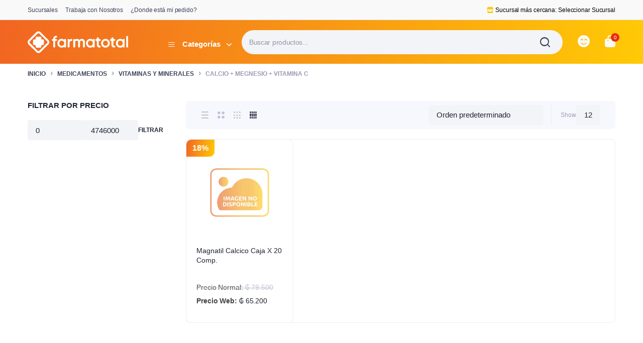

--- FILE ---
content_type: text/html; charset=UTF-8
request_url: https://www.farmatotal.com.py/categoria/medicamentos/vitaminas-y-minerales/calcio-megnesio-vitamina-c/
body_size: 30613
content:

<!DOCTYPE html><html lang="es"><head><script data-no-optimize="1">var litespeed_docref=sessionStorage.getItem("litespeed_docref");litespeed_docref&&(Object.defineProperty(document,"referrer",{get:function(){return litespeed_docref}}),sessionStorage.removeItem("litespeed_docref"));</script> <meta charset="UTF-8"><meta http-equiv="X-UA-Compatible" content="IE=edge"><meta name="viewport" content="width=device-width, initial-scale=1.0,maximum-scale=1"><title>Calcio + Megnesio + Vitamina C &#8211; Farmatotal</title><meta name='robots' content='max-image-preview:large' /><style>img:is([sizes="auto" i], [sizes^="auto," i]) { contain-intrinsic-size: 3000px 1500px }</style><link rel='dns-prefetch' href='//cdn.jsdelivr.net' /><link rel='dns-prefetch' href='//fonts.googleapis.com' /><link rel='dns-prefetch' href='//use.fontawesome.com' /><link rel="alternate" type="application/rss+xml" title="Farmatotal &raquo; Feed" href="https://www.farmatotal.com.py/feed/" /><link rel="alternate" type="application/rss+xml" title="Farmatotal &raquo; Feed de los comentarios" href="https://www.farmatotal.com.py/comments/feed/" /><link rel="alternate" type="application/rss+xml" title="Farmatotal &raquo; Calcio + Megnesio + Vitamina C Categoría Feed" href="https://www.farmatotal.com.py/categoria/medicamentos/vitaminas-y-minerales/calcio-megnesio-vitamina-c/feed/" /><link data-optimized="2" rel="stylesheet" href="https://www.farmatotal.com.py/wp-content/litespeed/css/c8c302ed69299113622397fd092e30a3.css?ver=f2f3f" /><style id='classic-theme-styles-inline-css' type='text/css'>/*! This file is auto-generated */
.wp-block-button__link{color:#fff;background-color:#32373c;border-radius:9999px;box-shadow:none;text-decoration:none;padding:calc(.667em + 2px) calc(1.333em + 2px);font-size:1.125em}.wp-block-file__button{background:#32373c;color:#fff;text-decoration:none}</style><style id='font-awesome-svg-styles-default-inline-css' type='text/css'>.svg-inline--fa {
  display: inline-block;
  height: 1em;
  overflow: visible;
  vertical-align: -.125em;
}</style><style id='font-awesome-svg-styles-inline-css' type='text/css'>.wp-block-font-awesome-icon svg::before,
   .wp-rich-text-font-awesome-icon svg::before {content: unset;}</style><style id='global-styles-inline-css' type='text/css'>:root{--wp--preset--aspect-ratio--square: 1;--wp--preset--aspect-ratio--4-3: 4/3;--wp--preset--aspect-ratio--3-4: 3/4;--wp--preset--aspect-ratio--3-2: 3/2;--wp--preset--aspect-ratio--2-3: 2/3;--wp--preset--aspect-ratio--16-9: 16/9;--wp--preset--aspect-ratio--9-16: 9/16;--wp--preset--color--black: #000000;--wp--preset--color--cyan-bluish-gray: #abb8c3;--wp--preset--color--white: #ffffff;--wp--preset--color--pale-pink: #f78da7;--wp--preset--color--vivid-red: #cf2e2e;--wp--preset--color--luminous-vivid-orange: #ff6900;--wp--preset--color--luminous-vivid-amber: #fcb900;--wp--preset--color--light-green-cyan: #7bdcb5;--wp--preset--color--vivid-green-cyan: #00d084;--wp--preset--color--pale-cyan-blue: #8ed1fc;--wp--preset--color--vivid-cyan-blue: #0693e3;--wp--preset--color--vivid-purple: #9b51e0;--wp--preset--gradient--vivid-cyan-blue-to-vivid-purple: linear-gradient(135deg,rgba(6,147,227,1) 0%,rgb(155,81,224) 100%);--wp--preset--gradient--light-green-cyan-to-vivid-green-cyan: linear-gradient(135deg,rgb(122,220,180) 0%,rgb(0,208,130) 100%);--wp--preset--gradient--luminous-vivid-amber-to-luminous-vivid-orange: linear-gradient(135deg,rgba(252,185,0,1) 0%,rgba(255,105,0,1) 100%);--wp--preset--gradient--luminous-vivid-orange-to-vivid-red: linear-gradient(135deg,rgba(255,105,0,1) 0%,rgb(207,46,46) 100%);--wp--preset--gradient--very-light-gray-to-cyan-bluish-gray: linear-gradient(135deg,rgb(238,238,238) 0%,rgb(169,184,195) 100%);--wp--preset--gradient--cool-to-warm-spectrum: linear-gradient(135deg,rgb(74,234,220) 0%,rgb(151,120,209) 20%,rgb(207,42,186) 40%,rgb(238,44,130) 60%,rgb(251,105,98) 80%,rgb(254,248,76) 100%);--wp--preset--gradient--blush-light-purple: linear-gradient(135deg,rgb(255,206,236) 0%,rgb(152,150,240) 100%);--wp--preset--gradient--blush-bordeaux: linear-gradient(135deg,rgb(254,205,165) 0%,rgb(254,45,45) 50%,rgb(107,0,62) 100%);--wp--preset--gradient--luminous-dusk: linear-gradient(135deg,rgb(255,203,112) 0%,rgb(199,81,192) 50%,rgb(65,88,208) 100%);--wp--preset--gradient--pale-ocean: linear-gradient(135deg,rgb(255,245,203) 0%,rgb(182,227,212) 50%,rgb(51,167,181) 100%);--wp--preset--gradient--electric-grass: linear-gradient(135deg,rgb(202,248,128) 0%,rgb(113,206,126) 100%);--wp--preset--gradient--midnight: linear-gradient(135deg,rgb(2,3,129) 0%,rgb(40,116,252) 100%);--wp--preset--font-size--small: 13px;--wp--preset--font-size--medium: 20px;--wp--preset--font-size--large: 36px;--wp--preset--font-size--x-large: 42px;--wp--preset--spacing--20: 0.44rem;--wp--preset--spacing--30: 0.67rem;--wp--preset--spacing--40: 1rem;--wp--preset--spacing--50: 1.5rem;--wp--preset--spacing--60: 2.25rem;--wp--preset--spacing--70: 3.38rem;--wp--preset--spacing--80: 5.06rem;--wp--preset--shadow--natural: 6px 6px 9px rgba(0, 0, 0, 0.2);--wp--preset--shadow--deep: 12px 12px 50px rgba(0, 0, 0, 0.4);--wp--preset--shadow--sharp: 6px 6px 0px rgba(0, 0, 0, 0.2);--wp--preset--shadow--outlined: 6px 6px 0px -3px rgba(255, 255, 255, 1), 6px 6px rgba(0, 0, 0, 1);--wp--preset--shadow--crisp: 6px 6px 0px rgba(0, 0, 0, 1);}:where(.is-layout-flex){gap: 0.5em;}:where(.is-layout-grid){gap: 0.5em;}body .is-layout-flex{display: flex;}.is-layout-flex{flex-wrap: wrap;align-items: center;}.is-layout-flex > :is(*, div){margin: 0;}body .is-layout-grid{display: grid;}.is-layout-grid > :is(*, div){margin: 0;}:where(.wp-block-columns.is-layout-flex){gap: 2em;}:where(.wp-block-columns.is-layout-grid){gap: 2em;}:where(.wp-block-post-template.is-layout-flex){gap: 1.25em;}:where(.wp-block-post-template.is-layout-grid){gap: 1.25em;}.has-black-color{color: var(--wp--preset--color--black) !important;}.has-cyan-bluish-gray-color{color: var(--wp--preset--color--cyan-bluish-gray) !important;}.has-white-color{color: var(--wp--preset--color--white) !important;}.has-pale-pink-color{color: var(--wp--preset--color--pale-pink) !important;}.has-vivid-red-color{color: var(--wp--preset--color--vivid-red) !important;}.has-luminous-vivid-orange-color{color: var(--wp--preset--color--luminous-vivid-orange) !important;}.has-luminous-vivid-amber-color{color: var(--wp--preset--color--luminous-vivid-amber) !important;}.has-light-green-cyan-color{color: var(--wp--preset--color--light-green-cyan) !important;}.has-vivid-green-cyan-color{color: var(--wp--preset--color--vivid-green-cyan) !important;}.has-pale-cyan-blue-color{color: var(--wp--preset--color--pale-cyan-blue) !important;}.has-vivid-cyan-blue-color{color: var(--wp--preset--color--vivid-cyan-blue) !important;}.has-vivid-purple-color{color: var(--wp--preset--color--vivid-purple) !important;}.has-black-background-color{background-color: var(--wp--preset--color--black) !important;}.has-cyan-bluish-gray-background-color{background-color: var(--wp--preset--color--cyan-bluish-gray) !important;}.has-white-background-color{background-color: var(--wp--preset--color--white) !important;}.has-pale-pink-background-color{background-color: var(--wp--preset--color--pale-pink) !important;}.has-vivid-red-background-color{background-color: var(--wp--preset--color--vivid-red) !important;}.has-luminous-vivid-orange-background-color{background-color: var(--wp--preset--color--luminous-vivid-orange) !important;}.has-luminous-vivid-amber-background-color{background-color: var(--wp--preset--color--luminous-vivid-amber) !important;}.has-light-green-cyan-background-color{background-color: var(--wp--preset--color--light-green-cyan) !important;}.has-vivid-green-cyan-background-color{background-color: var(--wp--preset--color--vivid-green-cyan) !important;}.has-pale-cyan-blue-background-color{background-color: var(--wp--preset--color--pale-cyan-blue) !important;}.has-vivid-cyan-blue-background-color{background-color: var(--wp--preset--color--vivid-cyan-blue) !important;}.has-vivid-purple-background-color{background-color: var(--wp--preset--color--vivid-purple) !important;}.has-black-border-color{border-color: var(--wp--preset--color--black) !important;}.has-cyan-bluish-gray-border-color{border-color: var(--wp--preset--color--cyan-bluish-gray) !important;}.has-white-border-color{border-color: var(--wp--preset--color--white) !important;}.has-pale-pink-border-color{border-color: var(--wp--preset--color--pale-pink) !important;}.has-vivid-red-border-color{border-color: var(--wp--preset--color--vivid-red) !important;}.has-luminous-vivid-orange-border-color{border-color: var(--wp--preset--color--luminous-vivid-orange) !important;}.has-luminous-vivid-amber-border-color{border-color: var(--wp--preset--color--luminous-vivid-amber) !important;}.has-light-green-cyan-border-color{border-color: var(--wp--preset--color--light-green-cyan) !important;}.has-vivid-green-cyan-border-color{border-color: var(--wp--preset--color--vivid-green-cyan) !important;}.has-pale-cyan-blue-border-color{border-color: var(--wp--preset--color--pale-cyan-blue) !important;}.has-vivid-cyan-blue-border-color{border-color: var(--wp--preset--color--vivid-cyan-blue) !important;}.has-vivid-purple-border-color{border-color: var(--wp--preset--color--vivid-purple) !important;}.has-vivid-cyan-blue-to-vivid-purple-gradient-background{background: var(--wp--preset--gradient--vivid-cyan-blue-to-vivid-purple) !important;}.has-light-green-cyan-to-vivid-green-cyan-gradient-background{background: var(--wp--preset--gradient--light-green-cyan-to-vivid-green-cyan) !important;}.has-luminous-vivid-amber-to-luminous-vivid-orange-gradient-background{background: var(--wp--preset--gradient--luminous-vivid-amber-to-luminous-vivid-orange) !important;}.has-luminous-vivid-orange-to-vivid-red-gradient-background{background: var(--wp--preset--gradient--luminous-vivid-orange-to-vivid-red) !important;}.has-very-light-gray-to-cyan-bluish-gray-gradient-background{background: var(--wp--preset--gradient--very-light-gray-to-cyan-bluish-gray) !important;}.has-cool-to-warm-spectrum-gradient-background{background: var(--wp--preset--gradient--cool-to-warm-spectrum) !important;}.has-blush-light-purple-gradient-background{background: var(--wp--preset--gradient--blush-light-purple) !important;}.has-blush-bordeaux-gradient-background{background: var(--wp--preset--gradient--blush-bordeaux) !important;}.has-luminous-dusk-gradient-background{background: var(--wp--preset--gradient--luminous-dusk) !important;}.has-pale-ocean-gradient-background{background: var(--wp--preset--gradient--pale-ocean) !important;}.has-electric-grass-gradient-background{background: var(--wp--preset--gradient--electric-grass) !important;}.has-midnight-gradient-background{background: var(--wp--preset--gradient--midnight) !important;}.has-small-font-size{font-size: var(--wp--preset--font-size--small) !important;}.has-medium-font-size{font-size: var(--wp--preset--font-size--medium) !important;}.has-large-font-size{font-size: var(--wp--preset--font-size--large) !important;}.has-x-large-font-size{font-size: var(--wp--preset--font-size--x-large) !important;}
:where(.wp-block-post-template.is-layout-flex){gap: 1.25em;}:where(.wp-block-post-template.is-layout-grid){gap: 1.25em;}
:where(.wp-block-columns.is-layout-flex){gap: 2em;}:where(.wp-block-columns.is-layout-grid){gap: 2em;}
:root :where(.wp-block-pullquote){font-size: 1.5em;line-height: 1.6;}</style><style id='woocommerce-inline-inline-css' type='text/css'>.woocommerce form .form-row .required { visibility: visible; }</style><style id='wc-social-login-frontend-inline-css' type='text/css'>a.button-social-login.button-social-login-facebook, .widget-area a.button-social-login.button-social-login-facebook, .social-badge.social-badge-facebook { background: #3b5998; border-color: #3b5998; } a.button-social-login.button-social-login-google, .widget-area a.button-social-login.button-social-login-google, .social-badge.social-badge-google { background: #4285f4; border-color: #4285f4; }</style><link rel='stylesheet' id='font-awesome-official-css' href='https://use.fontawesome.com/releases/v6.4.0/css/all.css' type='text/css' media='all' integrity="sha384-iw3OoTErCYJJB9mCa8LNS2hbsQ7M3C0EpIsO/H5+EGAkPGc6rk+V8i04oW/K5xq0" crossorigin="anonymous" /><link rel='stylesheet' id='font-awesome-official-v4shim-css' href='https://use.fontawesome.com/releases/v6.4.0/css/v4-shims.css' type='text/css' media='all' integrity="sha384-TjXU13dTMPo+5ZlOUI1IGXvpmajjoetPqbUJqTx+uZ1bGwylKHNEItuVe/mg/H6l" crossorigin="anonymous" /> <script type="text/template" id="tmpl-variation-template"><div class="woocommerce-variation-description">{{{ data.variation.variation_description }}}</div>
	<div class="woocommerce-variation-price">{{{ data.variation.price_html }}}</div>
	<div class="woocommerce-variation-availability">{{{ data.variation.availability_html }}}</div></script> <script type="text/template" id="tmpl-unavailable-variation-template"><p role="alert">Lo siento, este producto no está disponible. Por favor, elige otra combinación.</p></script> <script type="litespeed/javascript" data-src="https://www.farmatotal.com.py/wp-includes/js/jquery/jquery.min.js" id="jquery-core-js"></script> <script id="wc-add-to-cart-js-extra" type="litespeed/javascript">var wc_add_to_cart_params={"ajax_url":"\/wp-admin\/admin-ajax.php","wc_ajax_url":"\/?wc-ajax=%%endpoint%%","i18n_view_cart":"Ver carrito","cart_url":"https:\/\/www.farmatotal.com.py\/carrito\/","is_cart":"","cart_redirect_after_add":"no"}</script> <script id="woocommerce-js-extra" type="litespeed/javascript">var woocommerce_params={"ajax_url":"\/wp-admin\/admin-ajax.php","wc_ajax_url":"\/?wc-ajax=%%endpoint%%","i18n_password_show":"Mostrar contrase\u00f1a","i18n_password_hide":"Ocultar contrase\u00f1a"}</script> <script id="bacola-ajax-search-js-extra" type="litespeed/javascript">var bacolasearch={"ajaxurl":"https:\/\/www.farmatotal.com.py\/wp-admin\/admin-ajax.php"}</script> <script id="wp-util-js-extra" type="litespeed/javascript">var _wpUtilSettings={"ajax":{"url":"\/wp-admin\/admin-ajax.php"}}</script> <script id="wc-add-to-cart-variation-js-extra" type="litespeed/javascript">var wc_add_to_cart_variation_params={"wc_ajax_url":"\/?wc-ajax=%%endpoint%%","i18n_no_matching_variations_text":"Lo siento, no hay productos que igualen tu selecci\u00f3n. Por favor, escoge una combinaci\u00f3n diferente.","i18n_make_a_selection_text":"Elige las opciones del producto antes de a\u00f1adir este producto a tu carrito.","i18n_unavailable_text":"Lo siento, este producto no est\u00e1 disponible. Por favor, elige otra combinaci\u00f3n.","i18n_reset_alert_text":"Se ha restablecido tu selecci\u00f3n. Por favor, elige alguna opci\u00f3n del producto antes de poder a\u00f1adir este producto a tu carrito."}</script> <link rel="https://api.w.org/" href="https://www.farmatotal.com.py/wp-json/" /><link rel="alternate" title="JSON" type="application/json" href="https://www.farmatotal.com.py/wp-json/wp/v2/product_cat/850" /><link rel="EditURI" type="application/rsd+xml" title="RSD" href="https://www.farmatotal.com.py/xmlrpc.php?rsd" /><meta name="generator" content="WordPress 6.8" /><meta name="generator" content="WooCommerce 10.4.3" /><style type="text/css">@media(max-width:64rem){
	header.sticky-header {
		position: fixed;
		top: 0;
		left: 0;
		right: 0;
	}	
}

.sticky-header .header-main {
    position: fixed;
    left: 0;
    right: 0;
    top: 0;
    z-index: 9;
    border-bottom: 1px solid #e3e4e6;
    padding-top: 15px;
    padding-bottom: 15px;
}



:root {
    --color-primary: #f16522;
}

:root {
    --color-secondary: #ffca05;
}







.site-header .header-top  {
	background-color: #f9f9f9;
	color:#3e445a;
}

.header-main.header-wrapper , .site-header .header-nav {
	background-color: #eb6423;
}

.site-header .header-top .site-menu .menu .menu-item:hover > a {
	color:#ffca18;
}

.site-location a  {
	background-color: #ffffff;
	color:#f16522;
	border-color:#ffffff;
}

.site-location a:hover  {
	background-color: #ffffff;
	color:#ffca05;
	border-color:#ffffff;
}

.site-location a .current-location{
	color:#f16522;
}

.site-location a .current-location:hover{
	color:#ffca05;
}

.site-location a:after{
	color:#f16522;
}

.site-header .header-main .header-search .dgwt-wcas-search-form input[type="search"]  {
	background-color: #f3f4f7;
	color:#202435;
	border-color:#f3f4f7;
}

.dgwt-wcas-sf-wrapp:after{
	color:#202435;
}

.site-header .header-buttons .header-login.bordered .button-icon{
	background-color:#fff;
	border-color:#e2e4ec;
	
}

.site-header .header-buttons .header-login.bordered .button-icon i{
	color:#3e445a;
}

.header-cart .cart-price bdi{
	color:#202435;
}

@media screen and (min-width: 48rem){
	.site-header .header-buttons .bordered.header-cart .button-icon{
		background-color:#fff1ee;
		border-color:#fff1ee;	
	}
}

@media screen and (min-width: 48rem){
	.site-header .header-buttons .bordered.header-cart .button-icon i{
		color:#ea2b0f;
	}
}

.site-header .header-buttons .cart-count-icon{
	background-color:#ea2b0f;
	color:#ffffff;	
}

.menu-list li.link-parent > a{
	color:#3e445a;	
}

.menu-list li.link-parent > a:hover{
	color:#2bbef9;	
}

.site-header .all-categories .dropdown-categories{
	background-color:#ffffff;
	border-color:#e4e5ee;	
}

.site-header .all-categories > a{
	background-color:#2bbef9;
	color:#ffffff;
}

.site-header .all-categories > a i , .site-header .all-categories > a:after{
	color:#ffffff;	
}

.site-header .all-categories > a .description{
	background-color:;
	border-color:#ffffff;	
	color:;
}

.site-header .primary-menu .menu > .menu-item > a , .site-header .primary-menu .menu .sub-menu .menu-item > a{
	color:#3e445a;
}

.site-header .primary-menu .menu > .menu-item > a:hover , .site-header .primary-menu .menu .sub-menu .menu-item:hover > a , .site-header .primary-menu .menu > .menu-item:hover > a{
	color:#ffca18;
}

.site-footer .footer-iconboxes{
	background-color:#f7f8fd;
}

.site-footer .footer-iconboxes .iconbox{
	color:#000000;	
}

.site-footer .footer-iconboxes .iconbox:hover{
	color:#000000;	
}

.site-footer .footer-widgets{
	background-color:#f7f8fd;
}

.klbfooterwidget ul a{
	color:#71778e}

.klbfooterwidget ul a:hover{
	color:#71778e}

.klbfooterwidget h4.widget-title{
	color:#202435}

.klbfooterwidget h4.widget-title:hover{
	color:#202435}

.site-footer .footer-contacts .site-phone .phone-icon{
	background-color:;
	color:#202435}

.site-footer .footer-contacts .site-phone .entry-title , .site-footer .footer-contacts .site-mobile-app .app-content .entry-title{
	color:#202435}

.site-footer .footer-contacts .site-phone .entry-title:hover , .site-footer .footer-contacts .site-mobile-app .app-content .entry-title:hover{
	color:}

.site-footer .footer-contacts .site-phone span , .site-footer .footer-contacts .site-mobile-app .app-content span{
	color:#202435}

.site-footer .footer-contacts .site-phone span:hover , .site-footer .footer-contacts .site-mobile-app .app-content span:hover{
	color:}

.site-social ul a{
	background-color:#ffffff;
	color:#233a95}

.site-footer .footer-contacts{
	background-color:#ffffff;
}

.site-footer .footer-bottom{
	background-color:#ffffff;
}

.site-copyright , .site-footer .footer-bottom .footer-menu li a{
	color:#9b9bb4}

.site-copyright:hover , .site-footer .footer-bottom .footer-menu li a:hover{
	color:#9b9bb4}

.site-footer .footer-subscribe{
	background-color:;
	color:}

.site-footer .footer-subscribe .entry-subtitle:hover , .site-footer .footer-subscribe .entry-title:hover , .site-footer .footer-subscribe .entry-teaser p:hover, .site-footer .footer-subscribe .form-wrapper:hover{
	color:}


.site-header .header-mobile-nav .menu-item a span{
	color:}

.site-header .header-mobile-nav .menu-item a span:hover{
	color:}

.site-header .header-mobile-nav .menu-item a i{
	color:}

.site-header .header-mobile-nav .menu-item a i:hover{
	color:}

.site-header .header-mobile-nav{
	background-color:;
}

.site-header .primary-menu .menu > .menu-item.current-menu-item > a{
	color:#ffca18;
}		

.site-header .primary-menu .menu > .menu-item.current-menu-item > a,
.site-header .primary-menu .menu > .menu-item:hover > a{
	background-color:#f0faff;
}

.site-canvas .canvas-menu .menu .menu-item a{
	color:;
}

.site-canvas .canvas-menu .menu .menu-item.active > a{
	color:;
}

.site-canvas .canvas-menu .menu .menu-item + .menu-item,
.site-canvas .canvas-menu{
	border-color:;
}

.site-canvas .canvas-footer .site-copyright{
	color:;
}

.site-canvas .canvas-title .entry-title{
	color:;
}</style><style>.dgwt-wcas-ico-magnifier,.dgwt-wcas-ico-magnifier-handler{max-width:20px}.dgwt-wcas-search-wrapp{max-width:600px}.dgwt-wcas-inner-preloader{background-image:url(https://www.farmatotal.com.py/storage/preloader.gif)}.dgwt-wcas-inner-preloader *{display:none}</style> <script type="litespeed/javascript" data-src="https://www.googletagmanager.com/gtag/js?id=G-ZZNNYB9027"></script> <script type="litespeed/javascript">window.dataLayer=window.dataLayer||[];function gtag(){dataLayer.push(arguments)}
gtag('js',new Date());gtag('config','G-ZZNNYB9027')</script> 
 <script type="litespeed/javascript" data-src="https://www.googletagmanager.com/gtag/js?id=G-8FJXEXHK5L"></script> <script type="litespeed/javascript">window.dataLayer=window.dataLayer||[];function gtag(){dataLayer.push(arguments)}
gtag('js',new Date());gtag('config','G-8FJXEXHK5L')</script>  <script type="litespeed/javascript">!function(f,b,e,v,n,t,s){if(f.fbq)return;n=f.fbq=function(){n.callMethod?n.callMethod.apply(n,arguments):n.queue.push(arguments)};if(!f._fbq)f._fbq=n;n.push=n;n.loaded=!0;n.version='2.0';n.queue=[];t=b.createElement(e);t.async=!0;t.src=v;s=b.getElementsByTagName(e)[0];s.parentNode.insertBefore(t,s)}(window,document,'script','https://connect.facebook.net/en_US/fbevents.js');fbq('init','786941389242101');fbq('track','PageView');fbq('track','AddToCart')</script> <noscript>
<img height="1" width="1" src="https://www.facebook.com/tr?id=786941389242101&ev=PageView&noscript=1" />
</noscript><meta name="facebook-domain-verification" content="0vhrz8o7hxr9vtijsxj4ytbj2vff6h" /><meta name="theme-color" content="#F16522" /> <script type="litespeed/javascript" data-src="https://cdn.jsdelivr.net/npm/sweetalert2@11"></script> 
 <script type="litespeed/javascript">jQuery(function($){function injectBlockUI(callback){var scriptUrl='https://cdnjs.cloudflare.com/ajax/libs/jquery.blockUI/2.70/jquery.blockUI.min.js';if(typeof $.fn.block!=='function'){var s=document.createElement('script');s.src=scriptUrl;s.onload=callback;document.head.appendChild(s)}else{callback()}}
function setupConsultaStock(){$(".woocommerce-error").hide();$('button#place_order.button.alt').prop('disabled',!0);if($('#billing_sucursal').val()==""){$('button#place_order.button.alt').prop('disabled',!0);Swal.fire('Oops','Debe seleccionar una sucursal para proceder a la compra ','warning')}else{if(window.location.href.indexOf('caja')!==-1){$(ConsultaStock)}}
$('#billing_sucursal').off('change').on('change',function(){ConsultaStock()})}
function ConsultaStock(){var order=$('div.order-review'),payment=$('div.order-payment');order.block({message:null,css:{backgroundColor:'transparent',border:'0'},overlayCSS:{backgroundColor:'#fff',opacity:0.8}});payment.block({message:null,css:{backgroundColor:'transparent',border:'0'},overlayCSS:{backgroundColor:'#fff',opacity:0.8}});var SucursalSelected=$("#billing_sucursal").val();var list={STK_SUCURSAL:SucursalSelected,STK_DETALLE:[]};$.ajax({url:'http://api.farmatotal.com.py/farma/next/ecommerce/stock',method:'POST',contentType:'application/json; charset=utf-8',dataType:'json',data:JSON.stringify(list),timeout:15000}).done(function(response){var sinStock=0;response.value.forEach(function(item){var sel='tr.cart_item.sku_'+item.stk_articulo;var $cells=$(sel+' td.product-name, '+sel+' td.product-total');if(item.stk_cant_act<item.stk_cant_sol){$cells.css('background-color','rgba(228,3,3,0.3)');sinStock++}else{$cells.css('background-color','#82d45e')}});if(sinStock){$(".woocommerce-error").show();$('button#place_order.button.alt').prop('disabled',!0);Swal.fire('Oops','Algunos artículos no están disponibles en la sucursal seleccionada.','warning')}else{$(".woocommerce-error").hide();$('button#place_order.button.alt').prop('disabled',!1)}}).fail(function(jqXHR,textStatus){Swal.fire('Error','No se pudo consultar el stock: '+textStatus,'error')}).always(function(){order.unblock();payment.unblock()})}
injectBlockUI(function(){$('body').on('updated_checkout',setupConsultaStock)})})</script> <noscript><style>.woocommerce-product-gallery{ opacity: 1 !important; }</style></noscript><meta name="generator" content="Elementor 3.32.2; features: additional_custom_breakpoints; settings: css_print_method-external, google_font-enabled, font_display-swap"><style>.e-con.e-parent:nth-of-type(n+4):not(.e-lazyloaded):not(.e-no-lazyload),
				.e-con.e-parent:nth-of-type(n+4):not(.e-lazyloaded):not(.e-no-lazyload) * {
					background-image: none !important;
				}
				@media screen and (max-height: 1024px) {
					.e-con.e-parent:nth-of-type(n+3):not(.e-lazyloaded):not(.e-no-lazyload),
					.e-con.e-parent:nth-of-type(n+3):not(.e-lazyloaded):not(.e-no-lazyload) * {
						background-image: none !important;
					}
				}
				@media screen and (max-height: 640px) {
					.e-con.e-parent:nth-of-type(n+2):not(.e-lazyloaded):not(.e-no-lazyload),
					.e-con.e-parent:nth-of-type(n+2):not(.e-lazyloaded):not(.e-no-lazyload) * {
						background-image: none !important;
					}
				}</style><link rel="icon" href="https://www.farmatotal.com.py/wp-content/uploads/isotipo-farmatotal-02.svg" sizes="32x32" /><link rel="icon" href="https://www.farmatotal.com.py/wp-content/uploads/isotipo-farmatotal-02.svg" sizes="192x192" /><link rel="apple-touch-icon" href="https://www.farmatotal.com.py/wp-content/uploads/isotipo-farmatotal-02.svg" /><meta name="msapplication-TileImage" content="https://www.farmatotal.com.py/wp-content/uploads/isotipo-farmatotal-02.svg" /><style type="text/css" id="wp-custom-css">.header-main.header-wrapper, .site-header .header-nav {
background-color: transparent;
background-image: linear-gradient(100deg,#F16522 0%, #FFCA05 100%);
	padding-top: 0.875rem;
    padding-bottom: 0.875rem;
}

.site-header .header-main .header-search input[type="search"] {
  padding-left: 1.875rem;
  padding-right: 3.75rem;
  height: 3rem;
  display: -webkit-inline-box;
  display: -ms-inline-flexbox;
  display: inline-flex;
  -webkit-box-align: center;
  -ms-flex-align: center;
  align-items: center;
  font-family: var(--font-primary);
  font-size: .9375rem;
  width: 100%;
  padding: 0 .9375rem;
  -webkit-box-shadow: none;
  box-shadow: none;
  outline: none;
  -webkit-appearance: none;
  -moz-appearance: none;
  appearance: none;
  color: var(--color-text);
  background-color: var(--color-form-background);
  border: 0px solid transparent;
  -webkit-transition: all 0.2s cubic-bezier(0.28, 0.12, 0.22, 1);
  transition: all 0.2s cubic-bezier(0.28, 0.12, 0.22, 1);
  border-radius: 50px;
}

.site-header .header-buttons  .button-icon {
  font-size: 1.50rem;
  color: #f9f9f9;
  border-color: transparent;
  background-color: transparent;
}


.single_add_to_cart_button {
	  background-color: transparent;
  background-image: linear-gradient(100deg,#F16522 0%, #FFCA05 100%);
	border: 0px;
}


.add_to_cart_button .ajax_add_to_cart {
	  background-color: transparent;
  background-image: linear-gradient(100deg,#F16522 0%, #FFCA05 100%);
	border: 0px;
}

.site-header .all-categories > a {
    background-color: transparent;
    color: #ffffff;
}
.site-header .all-categories > a:after {
	margin-left: 0.75rem;
}




.site-location a {
    position: relative;
    display: -webkit-box;
    display: -ms-flexbox;
    display: flex;
    -ms-flex-line-pack: center;
    align-content: center;
    -ms-flex-flow: wrap;
    flex-flow: wrap;
    text-decoration: none;
    max-width: 100%;
    min-height: auto;
    padding-left: 1.125rem;
    padding-right: 1.125rem;
    color: currentColor;
    border: 1px solid #d9d9e9;
    -webkit-box-shadow: 0 2px 4px rgba(0, 0, 0, 0.05);
    box-shadow: 0 2px 4px rgba(0, 0, 0, 0.05);
    border-radius: var(--size-border-radius);
    -webkit-transition: -webkit-box-shadow 0.3s cubic-bezier(0.83, 0.26, 0.19, 0.87);
    transition: -webkit-box-shadow 0.3s cubic-bezier(0.83, 0.26, 0.19, 0.87);
    transition: box-shadow 0.3s cubic-bezier(0.83, 0.26, 0.19, 0.87);
    transition: box-shadow 0.3s cubic-bezier(0.83, 0.26, 0.19, 0.87), -webkit-box-shadow 0.3s cubic-bezier(0.83, 0.26, 0.19, 0.87);
}



/* Ocultar el icono en dispositivos de escritorio */
@media (min-width: 992px) {
  .site-header.mobile-nav-enable .header-search-icon {
    display: none;
  }
}

/* Mostrar el icono en dispositivos móviles y tabletas */
@media (max-width: 991px) {
  .site-header.mobile-nav-enable .header-search-icon {
    display: block;
    /* Agrega aquí cualquier otro estilo que desees aplicar al icono en dispositivos móviles y tabletas */
  }
}



@media screen and (max-width: 48rem){.site-header.mobile-nav-enable .header-search.active {
    top: 55px;
    height: 100%;
    bottom: 0;
}}

#asl-storelocator.asl-cont.asl-template-0 .asl-wrapper .sl-main-cont .asl-panel-inner .Num_of_store {
  background-color: transparent;
  background-image: linear-gradient(100deg,#F16522 0%, #FFCA05 100%);
}


#asl-storelocator.asl-cont.asl-template-0 .asl-wrapper .sl-main-cont .sl-main-row .asl-panel .search_filter .asl-store-search .span-geo {
  background-color: transparent;
  background-image: linear-gradient(100deg,#F16522 0%, #FFCA05 100%);
}



.term-description {display: none;}



.product-meta .product-available.in-stock {
  color: var(--color-success);
  display: none;
}


.site-footer .footer-subscribe {
  color: #fff;
background-color: transparent;
background-image: linear-gradient(100deg,#F16522 0%, #FFCA05 100%);
}


.price ins {
  text-decoration: none;
  margin-left: 0rem;
}

.price .amount {
  color: #202435;
	font-weight: 500;
	font-size: .875rem;
}


.badge-ft{
	font-family: var(--font-secondary);
	font-weight: 500;
	padding: 4px 10px;
	background-color: var(--color-success-light);
	border-radius: 1.875rem;
	color: var(--color-success);
	font-size: .75rem;
}



.products .product {
    position: relative;
    -ms-flex: 1 1 0px;
    flex: 1 1 0px;
    min-width: 0;
    z-index: 1;
    border: 1px solid var(--color-border-light);
    border-radius: 10px;
}


h3.product-title {
    height: 50px;
}



.product-badges {
    position: absolute;
    display: -webkit-inline-box;
    display: -ms-inline-flexbox;
    display: inline-flex;
    -webkit-box-orient: vertical;
    -webkit-box-direction: normal;
    -ms-flex-direction: column;
    flex-direction: column;
    -webkit-box-align: start;
    -ms-flex-align: start;
    align-items: flex-start;
    top: 0;
    left: 0;
    pointer-events: none;
    z-index: 1;
}


.badge.onsale {
    display: inline-block;
    padding: 0.25em 0.4em;
    font-size: 100%;
    font-weight: 700;
    line-height: 1;
    text-align: center;
    white-space: nowrap;
    vertical-align: baseline;
    border-radius: 10px 0px 10px 0px;
    transition: color .15s ease-in-out,background-color .15s ease-in-out,border-color .15s ease-in-out,box-shadow .15s ease-in-out;
display: -webkit-inline-box;
    display: -ms-inline-flexbox;
    display: inline-flex;
    -webkit-box-align: center;
    -ms-flex-align: center;
    align-items: center;
    font-family: var(--font-secondary);
    font-weight: 600;
    text-transform: uppercase;
    letter-spacing: 0;
    width: auto;
    max-height: 4.5rem;
    padding: 0.575rem 0.75rem;
    color: #fff;
  background-color: transparent;
  background-image: linear-gradient(100deg,#F16522 0%, #FFCA05 100%);
}

.products h2.woocommerce-loop-category__title mark {
    background: none;
    display: none;
}

.products.mobile-column-2 .product-category {
    -webkit-box-flex: 0;
    flex: 0 0 12.5%;
    max-width: 50%;
}



div#rombo-descuentos > div.elementor-widget-container > div.site-module.module-categor-products.style-1 > div.module-header{
	display: none
}

.ajax_add_to_cart{
	  background-color: transparent;
  background-image: linear-gradient(100deg,#F16522 0%, #FFCA05 100%);
	border: 0px;
	color: white;
}

.product-type-2 a.button.button-primary {
    color: white;
    background-color: transparent;
    border-color: var(--color-secondary);
}


div#super-rombo-descuentos > div.elementor-widget-container > div.site-module.module-carousel > div.module-header{
	display: none
}

.module-category .category-count {
    font-size: .75rem;
    font-weight: 300;
    display: none;
}


.woocommerce-multi-inventory-popup {
	  background-color: transparent;
  background-image: linear-gradient(100deg,#F16522 0%, #FFCA05 100%);
}

.woocommerce-multi-inventory-selected-location-text{
	color: black;
}

.woocommerce-multi-inventory-selected-location{
	color: black;
}

ul.wc-item-meta {
    display: none;
}

legend {
    display: block;
    width: 100%;
    max-width: 100%;
    padding: 0;
    margin-bottom: 0.5rem;
    line-height: inherit;
    color: inherit;
    font-size: .8125rem;
    white-space: normal;
    font-size: .8125rem;
}

p#billing_country_field{
	display: none;
}



.cart-collaterals a.checkout-button, #order_review button#place_order {
  color: #fff;
  background-color: transparent;
background-image: linear-gradient(100deg,#F16522 0%, #FFCA05 100%);
  border: 0px;
	border-radius: 40px;
  width: 100%;
  -webkit-box-pack: center;
  -ms-flex-pack: center;
  justify-content: center;
  height: 3.125rem;
}





.order-review-wrapper {
  position: relative; /* Añadido */
  border-radius: 7px;
  padding: .9375rem;
  height: -webkit-fit-content;
  height: -moz-fit-content;
  height: fit-content;
  overflow: hidden; /* Añadido */
}

.order-review-wrapper::after {
  content: "";
  position: absolute;
  top: -2px; /* Ajusta según el grosor del borde */
  left: -2px; /* Ajusta según el grosor del borde */
  right: -2px; /* Ajusta según el grosor del borde */
  bottom: -2px; /* Ajusta según el grosor del borde */
  z-index: -1; /* Asegura que esté detrás del contenido */
  border: 2px solid transparent;
  border-image: linear-gradient(100deg, #F16522 0%, #FFCA05 100%) 1;
  border-radius: inherit;
}


.product-meta .product-available {
    font-family: var(--font-secondary);
    font-weight: 500;
    text-transform: uppercase;
    padding: 4px 10px;
    background-color: var(--color-success-light);
    border-radius: 1.875rem;
}



.product-type-2 a.button.button-primary {
    color: white;
  background-color: transparent;
background-image: linear-gradient(100deg,#F16522 0%, #FFCA05 100%);
  border: 0px;
}

a.customize-unpreviewable img{width: 175px}

.site-footer .footer-widgets {
    display: none;
}

div.site-payments a img {width: 175px}




.dgwt-wcas-sf-wrapp input[type=search].dgwt-wcas-search-input {
    width: 100%;
    height: 40px;
    font-size: 14px;
    line-height: 100%;
    padding: 10px 15px;
    margin: 0;
    background: #fff;
    border: 1px solid #ddd;
    border-radius: 3px;
    -webkit-border-radius: 3px;
    -webkit-appearance: none;
    box-sizing: border-box;
    border-radius: 50px;
}</style><style id="kirki-inline-styles">.site-header .header-main .site-brand img.desktop-logo{width:200px;}.site-header .header-main .site-brand img.mobile-logo{width:150px;}.site-canvas .canvas-header .site-brand img{width:150px;}.site-header .header-top{font-size:12px;}.site-header .header-mobile-nav .menu-item a span{font-size:10px;}</style></head><body class="archive tax-product_cat term-calcio-megnesio-vitamina-c term-850 wp-theme-bacola wp-child-theme-bacola-child theme-bacola woocommerce woocommerce-page woocommerce-no-js  bacola-ajax-shop-on elementor-default elementor-kit-6"><div class="site-canvas"><div class="site-scrollsa"><div class="canvas-header"><div class="site-brand">
<a href="https://www.farmatotal.com.py/" title="Farmatotal">
<img data-lazyloaded="1" src="[data-uri]" data-src="https://www.farmatotal.com.py/wp-content/uploads/logo-farmatotal-01.svg" alt="Farmatotal">
</a></div><div class="close-canvas">
<i class="klbth-icon-x"></i></div></div><div class="canvas-main"><div class="all-categories locked">
<a href="#" data-toggle="collapse" data-target="#all-categories">
<i class="klbth-icon-menu-thin"></i>
<span class="text">TODAS LAS CATEGORÍAS</span><div class="description">TOTAL 38449 PRODUCTOS</div>
</a><div class="dropdown-categories collapse " id="all-categories"><ul id="menu-sidebar-menu" class="menu-list"><li class="link-parent  menu-item menu-item-type-custom menu-item-object-custom"><a href="https://klbtheme.com/bacola/shop/?on_sale=onsale"  ><i class="bottom"></i> Value of the Day</a></li><li class="link-parent  menu-item menu-item-type-custom menu-item-object-custom"><a href="https://klbtheme.com/bacola/shop/?filter_cat=58,35,31"  ><i class="bottom"></i> Top 100 Offers</a></li><li class="link-parent  menu-item menu-item-type-custom menu-item-object-custom"><a href="https://klbtheme.com/bacola/shop/"  ><i class="bottom"></i> New Arrivals</a></li></ul></div></div><div class="canvas-title"><h6 class="entry-title">Navegación del sitio</h6></div><nav class="canvas-menu canvas-primary vertical"><ul id="menu-menu-1" class="menu"><li class="dropdown  menu-item menu-item-type-custom menu-item-object-custom menu-item-has-children"><a href="https://klbtheme.com/bacola/"  >Home</a><ul class="sub-menu"><li class=" menu-item menu-item-type-post_type menu-item-object-page menu-item-home"><a href="https://www.farmatotal.com.py/"  >Inicio</a></li></ul></li><li class=" menu-item menu-item-type-post_type menu-item-object-page"><a href="https://www.farmatotal.com.py/contacto/"  >Contacto</a></li><li class=" menu-item menu-item-type-custom menu-item-object-custom"><a href="https://klbtheme.com/bacola/shop/?opt=right-sidebar"  >Shop Right Sidebar</a></li><li class=" menu-item menu-item-type-custom menu-item-object-custom"><a href="https://klbtheme.com/bacola/shop/?column=5&amp;opt=wide"  >Shop Wide</a></li><li class=" menu-item menu-item-type-custom menu-item-object-custom"><a href="https://klbtheme.com/bacola/shop/?shop_view=list_view"  >List Left Sidebar</a></li><li class=" menu-item menu-item-type-custom menu-item-object-custom"><a href="https://klbtheme.com/bacola/shop/?ft=load-more"  >Load More Button</a></li><li class=" menu-item menu-item-type-custom menu-item-object-custom"><a href="https://klbtheme.com/bacola/shop/?ft=infinite"  >Infinite Scrolling</a></li><li class=" menu-item menu-item-type-custom menu-item-object-custom menu-item-has-children"><a href="#"  >Shop Pages</a></li><li class=" menu-item menu-item-type-custom menu-item-object-custom menu-item-has-children"><a href="#"  >Shop Layouts</a></li><li class=" menu-item menu-item-type-post_type menu-item-object-page"><a href="https://www.farmatotal.com.py/carrito/"  >Carrito</a></li><li class=" menu-item menu-item-type-post_type menu-item-object-page"><a href="https://www.farmatotal.com.py/caja/"  >Caja</a></li><li class=" menu-item menu-item-type-post_type menu-item-object-page"><a href="https://www.farmatotal.com.py/mi-cuenta/"  >Mi Cuenta</a></li><li class=" menu-item menu-item-type-post_type menu-item-object-page"><a href="https://www.farmatotal.com.py/mis-favoritos/"  >Mis Favoritos</a></li><li class=" menu-item menu-item-type-post_type menu-item-object-page"><a href="https://www.farmatotal.com.py/rastrear-pedido/"  >¿Donde está mi pedido?</a></li><li class=" menu-item menu-item-type-custom menu-item-object-custom"><a href="https://klbtheme.com/bacola/shop/?column=2"  >Two Columns</a></li><li class=" menu-item menu-item-type-custom menu-item-object-custom"><a href="https://klbtheme.com/bacola/shop/?column=3"  >Three Columns</a></li><li class=" menu-item menu-item-type-custom menu-item-object-custom"><a href="https://klbtheme.com/bacola/shop/?column=3&amp;opt=wide"  >Three Columns Wide</a></li><li class=" menu-item menu-item-type-custom menu-item-object-custom"><a href="https://klbtheme.com/bacola/shop/?column=4"  >Four Columns</a></li><li class=" menu-item menu-item-type-custom menu-item-object-custom"><a href="https://klbtheme.com/bacola/shop/?column=4&amp;opt=wide"  >Four Columns Wide</a></li><li class=" menu-item menu-item-type-custom menu-item-object-custom"><a href="https://klbtheme.com/bacola/shop/?column=5&amp;opt=wide"  >Five Columns wide</a></li></ul></nav></div><div class="canvas-footer"><div class="site-copyright">
Copyright 2023 © Defensores S.A. Todos los derechos reservados.</div><nav class="canvas-menu canvas-secondary select-language vertical"><ul id="menu-top-right" class="menu"><li id="menu-item-1832" class="menu-item menu-item-type-custom menu-item-object-custom menu-item-has-children menu-item-1832"><a href="#">English</a><ul class="sub-menu"><li id="menu-item-1838" class="menu-item menu-item-type-custom menu-item-object-custom menu-item-1838"><a href="#">English</a></li><li id="menu-item-1833" class="menu-item menu-item-type-custom menu-item-object-custom menu-item-1833"><a href="#">Spanish</a></li><li id="menu-item-1834" class="menu-item menu-item-type-custom menu-item-object-custom menu-item-1834"><a href="#">German</a></li></ul></li><li id="menu-item-1835" class="menu-item menu-item-type-custom menu-item-object-custom menu-item-has-children menu-item-1835"><a href="#">USD</a><ul class="sub-menu"><li id="menu-item-1839" class="menu-item menu-item-type-custom menu-item-object-custom menu-item-1839"><a href="#">USD</a></li><li id="menu-item-1836" class="menu-item menu-item-type-custom menu-item-object-custom menu-item-1836"><a href="#">INR</a></li><li id="menu-item-1837" class="menu-item menu-item-type-custom menu-item-object-custom menu-item-1837"><a href="#">GBP</a></li></ul></li></ul></nav></div></div></div><header id="masthead" class="site-header desktop-shadow-disable mobile-shadow-enable mobile-nav-enable"
itemscope="itemscope" itemtype="http://schema.org/WPHeader"><div class="header-top header-wrapper hide-mobile"><div class="container"><div class="column column-left"><nav class="site-menu horizontal"><ul id="menu-top-left" class="menu"><li id="menu-item-33645" class="menu-item menu-item-type-post_type menu-item-object-page menu-item-33645"><a href="https://www.farmatotal.com.py/sucursales/">Sucursales</a></li><li id="menu-item-2163" class="menu-item menu-item-type-custom menu-item-object-custom menu-item-2163"><a href="#">Trabaja con Nosotros</a></li><li id="menu-item-2164" class="menu-item menu-item-type-post_type menu-item-object-page menu-item-2164"><a href="https://www.farmatotal.com.py/rastrear-pedido/">¿Donde está mi pedido?</a></li></ul></nav></div><div class="column column-right"><div class="woocommerce-multi-inventory-selected-location-container">
<a class="woocommerce-multi-inventory-open-poup" data-product-id="0" href="#">
<i class="fa fa-store"></i>
<span class="woocommerce-multi-inventory-selected-location-text">Sucursal más cercana: </span> <span class="woocommerce-multi-inventory-selected-location">Seleccionar Sucursal</span>
</a></div></div></div></div><div class="header-main header-wrapper"><div class="container"><div class="column column-left"></div--><div class="header-buttons button-item hide-desktop hide-mobile">
<a href="#" class="woocommerce-multi-inventory-open-poup"><div class="button-icon"><i class="fa-solid fa-location-dot"></i></div>
</a></div><div class="header-buttons button-item hide-desktop">
<span class="d-inline-block" tabindex="0" data-toggle="tooltip" title="Sucursales">
<a href="https://www.farmatotal.com.py/sucursales"><div class="button-icon"><i class="fa-solid fa-location-dot"></i></div>
</a>
</span></div><div class="site-brand">
<a href="https://www.farmatotal.com.py/" title="
Farmatotal">
<img data-lazyloaded="1" src="[data-uri]" class="desktop-logo hide-mobile" data-src="https://www.farmatotal.com.py/wp-content/uploads/logo-farmatotal-01.svg"
alt="Farmatotal">
<img data-lazyloaded="1" src="[data-uri]" class="mobile-logo hide-desktop" data-src="https://www.farmatotal.com.py/wp-content/uploads/logo-farmatotal-01.svg"
alt="Farmatotal">
</a></div></div><div class="column column-center"><div class="all-categories locked hide-mobile">
<a href="#" data-toggle="collapse" data-target="#all-categories">
<i class="klbth-icon-menu-thin"></i>
<span class="text">
Categorías						</span>
</a><div class="dropdown-categories collapse" id="all-categories"><ul class="menu-list"><li><a href="https://www.farmatotal.com.py/categoria/bazar-y-hogar/">Bazar Y Hogar</a></li><li><a href="https://www.farmatotal.com.py/categoria/belleza/">Belleza</a></li><li><a href="https://www.farmatotal.com.py/categoria/fragancias/">Fragancias</a></li><li><a href="https://www.farmatotal.com.py/categoria/higiene-personal/">Higiene Personal</a></li><li><a href="https://www.farmatotal.com.py/categoria/infantiles/">Infantiles</a></li><li><a href="https://www.farmatotal.com.py/categoria/mamas-y-bebes/">Mamas Y Bebes</a></li><li><a href="https://www.farmatotal.com.py/categoria/medicamentos/">Medicamentos</a></li><li><a href="https://www.farmatotal.com.py/categoria/nutricion-y-deporte/">Nutricion Y Deporte</a></li></ul></div></div><div class="header-search"><form action="https://www.farmatotal.com.py/" class="search-form" role="search" method="get" id="searchform">
<input type="search" value="" name="s" placeholder="Buscar productos..." autocomplete="off">
<button type="submit"><i class="klbth-icon-search"></i></button>
<input type="hidden" name="post_type" value="product" /></form></div></div><div class="column column-right"><div class="header-buttons"><div class="header-cart button-item">
<span class="d-inline-block" tabindex="0" data-toggle="tooltip" title="Mi cuenta">
<a href="https://www.farmatotal.com.py/mi-cuenta/"><div class="button-icon"><i class="fa-solid fa-face-smile-beam"></i></div>
</a>
</span></div><div class="header-buttons button-item hide-desktop hide-mobile">
<span class="d-inline-block" tabindex="0" data-toggle="tooltip" title="Sucursales">
<a href="https://www.farmatotal.com.py/sucursales" target="_blank"><div class="button-icon"><i class="fa-solid fa-location-dot"></i></div>
</a>
</span></div><div class="header-cart button-item">
<a href="https://www.farmatotal.com.py/carrito/"><div class="button-icon"><i class="fa-solid fa-bag-shopping"></i></div>
<span class="cart-count-icon">
0							</span>
</a><div class="cart-dropdown hide"><div class="cart-dropdown-wrapper"><div class="fl-mini-cart-content"><div class="cart-empty"><div class="empty-icon">
<svg xmlns="http://www.w3.org/2000/svg" viewBox="0 0 280.028 280.028" width="280.028" height="80.028">
<path class="c-01" d="M35.004 0h210.02v78.758H35.004V0z" fill="#d07c40"/>
<path class="c-02" d="M262.527 61.256v201.27c0 9.626-7.876 17.502-17.502 17.502H35.004c-9.626 0-17.502-7.876-17.502-17.502V61.256h245.025z" fill="#f4b459"/>
<path class="c-03" d="M35.004 70.007h26.253V26.253L35.004 0v70.007zm183.767-43.754v43.754h26.253V0l-26.253 26.253z" fill="#f4b459"/>
<path class="c-04" d="M61.257 61.256V26.253L17.503 61.256h43.754zm157.514-35.003v35.003h43.754l-43.754-35.003z" fill="#e3911c"/>
<path class="c-05" d="M65.632 105.01c-5.251 0-8.751 3.5-8.751 8.751s3.5 8.751 8.751 8.751 8.751-3.5 8.751-8.751c0-5.25-3.5-8.751-8.751-8.751zm148.764 0c-5.251 0-8.751 3.5-8.751 8.751s3.5 8.751 8.751 8.751 8.751-3.5 8.751-8.751c.001-5.25-3.501-8.751-8.751-8.751z" fill="#cf984a"/>
<path class="c-06" d="M65.632 121.637c5.251 0 6.126 6.126 6.126 6.126 0 39.379 29.753 70.882 68.257 70.882s68.257-31.503 68.257-70.882c0 0 .875-6.126 6.126-6.126s6.126 6.126 6.126 6.126c0 46.38-35.003 83.133-80.508 83.133s-80.508-37.629-80.508-83.133c-.001-.001.874-6.126 6.124-6.126z" fill="#cf984a"/>
<path class="c-07" d="M65.632 112.886c5.251 0 6.126 6.126 6.126 6.126 0 39.379 29.753 70.882 68.257 70.882s68.257-31.503 68.257-70.882c0 0 .875-6.126 6.126-6.126s6.126 6.126 6.126 6.126c0 46.38-35.003 83.133-80.508 83.133s-80.508-37.629-80.508-83.133c-.001 0 .874-6.126 6.124-6.126z" fill="#fdfbf7"/></svg></div><div class="empty-text">No hay productos en el carrito.</div></div></div></div></div></div></div></div></div></div><div class="header-nav header-wrapper hide-desktop"><div class="container"><div class="woocommerce-multi-inventory-selected-location-container">
<a class="woocommerce-multi-inventory-open-poup" data-product-id="0" href="#">
<i class="fa fa-store"></i>
<span class="woocommerce-multi-inventory-selected-location-text">Sucursal más cercana: </span> <span class="woocommerce-multi-inventory-selected-location">Seleccionar Sucursal</span>
</a></div><div class="header-mobile-search" style="width: 100%;"><form action="https://www.farmatotal.com.py/" class="search-form" role="search" method="get" id="searchform">
<input type="search" value="" name="s" placeholder="Buscar productos..." autocomplete="off">
<button type="submit"><i class="klbth-icon-search"></i></button>
<input type="hidden" name="post_type" value="product" /></form></div></div></div></header><main id="main" class="site-primary"><div class="site-content"><div class="homepage-content"><div class="container"><nav class="woocommerce-breadcrumb"><ul><li><a href="https://www.farmatotal.com.py">Inicio</a></li><li><a href="https://www.farmatotal.com.py/categoria/medicamentos/">Medicamentos</a></li><li><a href="https://www.farmatotal.com.py/categoria/medicamentos/vitaminas-y-minerales/">Vitaminas Y Minerales</a></li><li>Calcio + Megnesio + Vitamina C</li></ul></nav><header class="woocommerce-products-header"></header><div class="row content-wrapper sidebar-left"><div class="col-12 col-md-12 col-lg-9 content-primary"> <script type="litespeed/javascript">var loadmore={"ajaxurl":"https://www.farmatotal.com.py/wp-admin/admin-ajax.php","current_page":1,"per_page":12,"max_page":1,"term_id":"850","taxonomy":"product_cat","filter_cat":"","layered_nav":[],"on_sale":[],"orderby":"","shop_view":"","min_price":"","max_price":"","no_more_products":"No More Products","is_search":"","s":"",}</script> <div class="woocommerce-notices-wrapper"></div><div class="before-shop-loop"><div class="shop-view-selector">
<a href="/categoria/medicamentos/vitaminas-y-minerales/calcio-megnesio-vitamina-c/?shop_view=list_view" class="shop-view">
<i class="klbth-icon-list-grid"></i>
</a>
<a href="/categoria/medicamentos/vitaminas-y-minerales/calcio-megnesio-vitamina-c/?column=2&#038;shop_view=grid_view" class="shop-view">
<i class="klbth-icon-2-grid"></i>
</a>
<a href="/categoria/medicamentos/vitaminas-y-minerales/calcio-megnesio-vitamina-c/?column=3&#038;shop_view=grid_view" class="shop-view">
<i class="klbth-icon-3-grid"></i>
</a>
<a href="/categoria/medicamentos/vitaminas-y-minerales/calcio-megnesio-vitamina-c/?column=4&#038;shop_view=grid_view" class="shop-view active">
<i class="klbth-icon-4-grid"></i>
</a></div><div class="mobile-filter">
<a href="#" class="filter-toggle">
<i class="klbth-icon-filter"></i>
<span>Filter Products</span>
</a></div><form class="woocommerce-ordering product-filter" method="get">
<span class="orderby-label hide-desktop">Ordenar por</span>
<select
name="orderby"
class="orderby filterSelect"
data-class="select-filter-orderby"
aria-label="Orden de tienda"
><option value="menu_order"  selected='selected'>Orden predeterminado</option><option value="popularity" >Ordenar por popularidad</option><option value="date" >Ordenar por los últimos</option><option value="price" >Ordenar por precio: bajo a alto</option><option value="price-desc" >Ordenar por precio: alto a bajo</option>
</select>
<input type="hidden" name="paged" value="1" /></form><form class="products-per-page product-filter" method="get">
<span class="perpage-label">Show</span>
<select name="perpage" class="perpage filterSelect" data-class="select-filter-perpage"><option value="12" >12</option><option value="24" >24</option><option value="36" >36</option><option value="48" >48</option>
</select></form></div><div class="products column-4 mobile-column-2 align-inherit"><div class="product type-product post-4192 status-publish first instock product_cat-calcio-megnesio-vitamina-c product_tag-general sale shipping-taxable purchasable product-type-simple"><div class="product-wrapper product-type-1"><div class="thumbnail-wrapper"><div class="product-badges"><span class="badge style-1 onsale porc_dcto">18%</span></div><a href="https://www.farmatotal.com.py/producto/magnatil-calcico-caja-x-20-comp/"><img data-lazyloaded="1" src="[data-uri]" width="600" height="600" data-src="https://www.farmatotal.com.py/wp-content/uploads/no_img.webp" alt="Magnatil Calcico Caja X 20 Comp."></a><div class="product-buttons"></div></div><div class="content-wrapper"><h3 class="product-title"><a href="https://www.farmatotal.com.py/producto/magnatil-calcico-caja-x-20-comp/" title="Magnatil Calcico Caja X 20 Comp.">Magnatil Calcico Caja X 20 Comp.</a></h3><div class="product-meta"><div class="product-available in-stock">En stock</div></div><span class="price"><del aria-hidden="true"><span class="woocommerce-Price-amount amount"><span class="precio-normal" style="color: #444;font-weight: 400;">Precio Normal: </span><span class="woocommerce-Price-amount amount"><bdi><span class="woocommerce-Price-currencySymbol">&#8370;</span>&nbsp;79.500</bdi></span></del> <span class="screen-reader-text">El precio original era: &#8370;&nbsp;79.500.</span><br><ins><span class="woocommerce-Price-amount amount"><span class="precio-web" style="color: #444;font-weight: 600;">Precio Web: </span><span class="woocommerce-Price-amount amount"><bdi><span class="woocommerce-Price-currencySymbol">&#8370;</span>&nbsp;65.200</bdi></span></ins><span class="screen-reader-text">El precio actual es: &#8370;&nbsp;65.200.</span></span><div class="product-fade-block"><div class="product-button-group cart-with-quantity "><div class="quantity ajax-quantity"><div class="quantity-button minus"><i class="klbth-icon-minus"></i></div><input type="text" class="input-text qty text" name="quantity" step="1" min="0" max="" value="1" title="Menge" size="4" inputmode="numeric"><div class="quantity-button plus"><i class="klbth-icon-plus"></i></div></div><a href="/categoria/medicamentos/vitaminas-y-minerales/calcio-megnesio-vitamina-c/?add-to-cart=4192" aria-describedby="woocommerce_loop_add_to_cart_link_describedby_4192" data-quantity="1" class="button-primary xsmall rounded wide button product_type_simple add_to_cart_button ajax_add_to_cart" data-product_id="4192" data-product_sku="7841141001647" aria-label="Añadir al carrito: &ldquo;Magnatil Calcico Caja X 20 Comp.&rdquo;" rel="nofollow" data-success_message="«Magnatil Calcico Caja X 20 Comp.» se ha añadido a tu carrito" role="button">Añadir al carrito</a>	<span id="woocommerce_loop_add_to_cart_link_describedby_4192" class="screen-reader-text">
</span></div></div></div></div><div class="product-content-fade border-info"></div><button class="woosc-btn woosc-btn-4192 " data-text="Compare" data-text_added="Compare" data-id="4192" data-product_id="4192" data-product_name="Magnatil Calcico Caja X 20 Comp." data-product_image="">Compare</button></div></div></div><div id="sidebar" class="col-12 col-md-3 col-lg-3 content-secondary site-sidebar"><div class="site-scroll"><div class="sidebar-inner"><div class="sidebar-mobile-header"><h3 class="entry-title">Filtrar productos</h3><div class="close-sidebar">
<i class="klbth-icon-x"></i></div></div><div class="widget woocommerce widget_price_filter"><h4 class="widget-title">Filtrar por Precio</h4><form method="get" action="https://www.farmatotal.com.py/categoria/medicamentos/vitaminas-y-minerales/calcio-megnesio-vitamina-c/"><div class="price_slider_wrapper"><div class="price_slider" style="display:none;"></div><div class="price_slider_amount" data-step="10">
<label class="screen-reader-text" for="min_price">Precio mínimo</label>
<input type="text" id="min_price" name="min_price" value="0" data-min="0" placeholder="Precio mínimo" />
<label class="screen-reader-text" for="max_price">Precio máximo</label>
<input type="text" id="max_price" name="max_price" value="4746000" data-max="4746000" placeholder="Precio máximo" />
<button type="submit" class="button">Filtrar</button><div class="price_label" style="display:none;">
Precio: <span class="from"></span> &mdash; <span class="to"></span></div><div class="clear"></div></div></div></form></div></div></div></div></div></div></div></div></main><footer class="site-footer"><div class="footer-widgets border-enable"><div class="container"><div class="row"><div class="col col-12 col-lg-3 col-five"></div><div class="col col-12 col-lg-3 col-five"></div><div class="col col-12 col-lg-3 col-five"></div><div class="col col-12 col-lg-3 col-five"></div><div class="col col-12 col-lg-3 col-five"></div></div></div></div><div class="footer-bottom border-enable"><div class="container"><div class="site-copyright"><p>Copyright 2023 © Defensores S.A. Todos los derechos reservados.</p></div><div class="site-payments"><a href="https://www.century.com.py"><img data-lazyloaded="1" src="[data-uri]" width="500" height="125" data-src="https://www.farmatotal.com.py/wp-content/uploads/LOGO_CENTURY11.webp" alt="pago"></a></div></div></div></footer><div class="site-overlay"></div> <script type="speculationrules">{"prefetch":[{"source":"document","where":{"and":[{"href_matches":"\/*"},{"not":{"href_matches":["\/wp-*.php","\/wp-admin\/*","\/wp-content\/uploads\/*","\/wp-content\/*","\/wp-content\/plugins\/*","\/wp-content\/themes\/bacola-child\/*","\/wp-content\/themes\/bacola\/*","\/*\\?(.+)"]}},{"not":{"selector_matches":"a[rel~=\"nofollow\"]"}},{"not":{"selector_matches":".no-prefetch, .no-prefetch a"}}]},"eagerness":"conservative"}]}</script> <a href="#" class="scrollToTop" aria-label="Scroll to top button"></a><div class="woosc-popup woosc-search"><div class="woosc-popup-inner"><div class="woosc-popup-content"><div class="woosc-popup-content-inner"><div class="woosc-popup-close"></div><div class="woosc-search-input">
<label for="woosc_search_input"></label><input type="search"
id="woosc_search_input"
placeholder="Type any keyword to search..."/></div><div class="woosc-search-result"></div></div></div></div></div><div class="woosc-popup woosc-settings"><div class="woosc-popup-inner"><div class="woosc-popup-content"><div class="woosc-popup-content-inner"><div class="woosc-popup-close"></div><ul class="woosc-settings-tools"><li>
<label><input type="checkbox" class="woosc-settings-tool"
value="hide_similarities"
id="woosc_hide_similarities" /> Hide similarities                                                </label></li><li>
<label><input type="checkbox" class="woosc-settings-tool"
value="highlight_differences"
id="woosc_highlight_differences" /> Highlight differences                                                </label></li></ul>
Select the fields to be shown. Others will be hidden. Drag and drop to rearrange the order.<ul class="woosc-settings-fields"><li class="woosc-settings-field-li"><input type="checkbox" class="woosc-settings-field" value="i5fy" checked/><span class="move">Image</span></li><li class="woosc-settings-field-li"><input type="checkbox" class="woosc-settings-field" value="ppus" checked/><span class="move">SKU</span></li><li class="woosc-settings-field-li"><input type="checkbox" class="woosc-settings-field" value="97b6" checked/><span class="move">Rating</span></li><li class="woosc-settings-field-li"><input type="checkbox" class="woosc-settings-field" value="0all" checked/><span class="move">Price</span></li><li class="woosc-settings-field-li"><input type="checkbox" class="woosc-settings-field" value="c8th" checked/><span class="move">Stock</span></li><li class="woosc-settings-field-li"><input type="checkbox" class="woosc-settings-field" value="pj3c" checked/><span class="move">Availability</span></li><li class="woosc-settings-field-li"><input type="checkbox" class="woosc-settings-field" value="a07xzm" checked/><span class="move">Add to cart</span></li><li class="woosc-settings-field-li"><input type="checkbox" class="woosc-settings-field" value="w5fv" checked/><span class="move">Description</span></li><li class="woosc-settings-field-li"><input type="checkbox" class="woosc-settings-field" value="yymz" checked/><span class="move">Content</span></li><li class="woosc-settings-field-li"><input type="checkbox" class="woosc-settings-field" value="r6jf" checked/><span class="move">Weight</span></li><li class="woosc-settings-field-li"><input type="checkbox" class="woosc-settings-field" value="09d1" checked/><span class="move">Dimensions</span></li><li class="woosc-settings-field-li"><input type="checkbox" class="woosc-settings-field" value="nhhn" checked/><span class="move">Additional information</span></li></ul></div></div></div></div><div class="woosc-popup woosc-share"><div class="woosc-popup-inner"><div class="woosc-popup-content"><div class="woosc-popup-content-inner"><div class="woosc-popup-close"></div><div class="woosc-share-content"></div></div></div></div></div><div id="woosc-area" class="woosc-area woosc-bar-bottom woosc-bar-right woosc-bar-hide-closed-no woosc-bar-click-outside-yes woosc-hide-checkout"
data-bg-color="#292a30"
data-btn-color="#00a0d2"><div class="woosc-inner"><div class="woosc-table"><div class="woosc-table-inner">
<a href="#close" id="woosc-table-close" class="woosc-table-close hint--left"
aria-label="Close"><span
class="woosc-table-close-icon"></span></a><div class="woosc-table-items"></div></div></div><div class="woosc-bar"><div class="woosc-bar-notice">
Click outside to hide the comparison bar</div>
<a href="#print" class="woosc-bar-print hint--top"
aria-label="Print"></a>
<a href="#share" class="woosc-bar-share hint--top"
aria-label="Share"></a>
<a href="#search" class="woosc-bar-search hint--top"
aria-label="Add product"></a><div class="woosc-bar-items"></div><div class="woosc-bar-btn woosc-bar-btn-text"><div class="woosc-bar-btn-icon-wrapper"><div class="woosc-bar-btn-icon-inner"><span></span><span></span><span></span></div></div>
Compare</div></div></div></div> <script type="application/ld+json">{"@context":"https://schema.org/","@type":"BreadcrumbList","itemListElement":[{"@type":"ListItem","position":1,"item":{"name":"Inicio","@id":"https://www.farmatotal.com.py"}},{"@type":"ListItem","position":2,"item":{"name":"Medicamentos","@id":"https://www.farmatotal.com.py/categoria/medicamentos/"}},{"@type":"ListItem","position":3,"item":{"name":"Vitaminas Y Minerales","@id":"https://www.farmatotal.com.py/categoria/medicamentos/vitaminas-y-minerales/"}},{"@type":"ListItem","position":4,"item":{"name":"Calcio + Megnesio + Vitamina C","@id":"https://www.farmatotal.com.py/categoria/medicamentos/vitaminas-y-minerales/calcio-megnesio-vitamina-c/"}}]}</script> <style type="text/css">.woocommerce-multi-inventory-popup-locations-location-image svg,
			.woocommerce-multi-inventory-popup-locations-location,
			.woocommerce-multi-inventory-popup-locations-location:hover {
				color:  #fff;
				stroke: #fff;
				fill:  #fff;
			}

			.woocommerce-multi-inventory-popup-locations-location-distance,
			.woocommerce-multi-inventory-popup-locations-location-select {
				background-color: #fff;
				color: #f16522;
			}</style><div id="woocommerce-multi-inventory-overlay" class="woocommerce-multi-inventory-overlay" style="display: none;"></div><div id="woocommerce-multi-inventory-popup-container" class="woocommerce-multi-inventory-popup-container woocommerce-multi-inventory-popup-layout-1" style="display: none;">
<a href="#" class="woocommerce-multi-inventory-popup-close-container"><div class="woocommerce-multi-inventory-popup-close-icon">X</div>
</a><div class="woocommerce-multi-inventory-popup" style="background-color: #f16522; color: #fff;"><div class="woocommerce-multi-inventory-popup-intro-text">
Bienvenido a nuestra tienda en linea. Por favor selecciona tu Tienda más cercana.</div><div class="woocommerce-multi-inventory-popup-top-container"><div class="woocommerce-multi-inventory-popup-locations-nearest-location-container"><div class="woocommerce-multi-inventory-popup-locations-nearest-location-loader"></div><div class="woocommerce-multi-inventory-popup-locations-nearest-location-error">No se pudo obtener su posición</div><div class="woocommerce-multi-inventory-popup-locations-nearest-location"></div></div></div><div class="woocommerce-multi-inventory-popup-locations-container" style="display: none;"><hr class="woocommerce-multi-inventory-popup-divider"><div class="woocommerce-multi-inventory-popup-locations-intro-text">
¿No es la tienda que buscabas? tenemos mas...</div><div class="woocommerce-multi-inventory-popup-locations"></div><div class="woocommerce-multi-inventory-clear"></div></div></div></div> <script type="litespeed/javascript">const lazyloadRunObserver=()=>{const lazyloadBackgrounds=document.querySelectorAll(`.e-con.e-parent:not(.e-lazyloaded)`);const lazyloadBackgroundObserver=new IntersectionObserver((entries)=>{entries.forEach((entry)=>{if(entry.isIntersecting){let lazyloadBackground=entry.target;if(lazyloadBackground){lazyloadBackground.classList.add('e-lazyloaded')}
lazyloadBackgroundObserver.unobserve(entry.target)}})},{rootMargin:'200px 0px 200px 0px'});lazyloadBackgrounds.forEach((lazyloadBackground)=>{lazyloadBackgroundObserver.observe(lazyloadBackground)})};const events=['DOMContentLiteSpeedLoaded','elementor/lazyload/observe',];events.forEach((event)=>{document.addEventListener(event,lazyloadRunObserver)})</script> <script type="litespeed/javascript">(function(){var c=document.body.className;c=c.replace(/woocommerce-no-js/,'woocommerce-js');document.body.className=c})()</script> <script id="wp-i18n-js-after" type="litespeed/javascript">wp.i18n.setLocaleData({'text direction\u0004ltr':['ltr']});wp.i18n.setLocaleData({'text direction\u0004ltr':['ltr']})</script> <script id="contact-form-7-js-translations" type="litespeed/javascript">(function(domain,translations){var localeData=translations.locale_data[domain]||translations.locale_data.messages;localeData[""].domain=domain;wp.i18n.setLocaleData(localeData,domain)})("contact-form-7",{"translation-revision-date":"2025-08-05 09:20:42+0000","generator":"GlotPress\/4.0.1","domain":"messages","locale_data":{"messages":{"":{"domain":"messages","plural-forms":"nplurals=2; plural=n != 1;","lang":"es"},"This contact form is placed in the wrong place.":["Este formulario de contacto est\u00e1 situado en el lugar incorrecto."],"Error:":["Error:"]}},"comment":{"reference":"includes\/js\/index.js"}})</script> <script id="contact-form-7-js-before" type="litespeed/javascript">var wpcf7={"api":{"root":"https:\/\/www.farmatotal.com.py\/wp-json\/","namespace":"contact-form-7\/v1"},"cached":1}</script> <script id="woocommerce-multi-inventory-public-js-extra" type="litespeed/javascript">var woocommerce_multi_inventory_options={"ajax_url":"https:\/\/www.farmatotal.com.py\/wp-admin\/admin-ajax.php","textsLeftInStock":"%s en stock","popupEnable":"1","productPageDisplay":"","popupMiles":"0","popupShowAutomatically":"1","googleAPIKey":"AIzaSyA23rydjmh8vEbgqqaI2OnHhKxCrT1zQeo","popupShowSearchAutocomplete":"1","defaultInventory":"1704","popupDisableGeolocation":"0","disableStateReplace":"0","productPageStockDisplay":"count","textsInStock":"Disponible","textsOutOfStock":"No disponible en la Sucursal Seleccionada"}</script> <script id="sync-erp-frontend-js-extra" type="litespeed/javascript">var syncErpAjax={"ajaxurl":"https:\/\/www.farmatotal.com.py\/wp-admin\/admin-ajax.php","nonce":"c36e270485"}</script> <script type="litespeed/javascript" data-src="https://www.farmatotal.com.py/wp-content/plugins/woo-smart-compare/assets/libs/perfect-scrollbar/js/perfect-scrollbar.jquery.min.js" id="perfect-scrollbar-js"></script> <script id="woosc-frontend-js-extra" type="litespeed/javascript">var woosc_vars={"wc_ajax_url":"\/?wc-ajax=%%endpoint%%","nonce":"19dd150b48","hash":"6","user_id":"0cdb64fab32a05bd393b20c8c351de9f","page_url":"#","open_button":"","hide_empty_row":"yes","reload_count":"no","variations":"yes","open_button_action":"open_popup","menu_action":"open_popup","button_action":"show_table","sidebar_position":"right","message_position":"right-top","message_added":"{name} has been added to Compare list.","message_removed":"{name} has been removed from the Compare list.","message_exists":"{name} is already in the Compare list.","open_bar":"no","bar_filter":"no","bar_bubble":"no","adding":"prepend","click_again":"no","hide_empty":"no","click_outside":"yes","hide_closed":"no","freeze_column":"yes","freeze_row":"yes","scrollbar":"yes","limit":"100","remove_all":"Do you want to remove all products from the compare?","limit_notice":"You can add a maximum of {limit} products to the comparison table.","copied_text":"Share link %s was copied to clipboard!","button_text":"Compare","button_text_added":"Compare","button_normal_icon":"woosc-icon-1","button_added_icon":"woosc-icon-74","quick_table_fixed":"{\"pc\":2,\"ta\":1,\"mo\":0}"}</script> <script type="litespeed/javascript" data-src="https://cdn.jsdelivr.net/npm/slick-carousel@1.8.1/slick/slick.min.js?ver=1.8.1" id="slick-js-js"></script> <script id="bacola-quick-ajax-js-extra" type="litespeed/javascript">var MyAjax={"ajaxurl":"https:\/\/www.farmatotal.com.py\/wp-admin\/admin-ajax.php"}</script> <script id="bacola-quantity_button-js-extra" type="litespeed/javascript">var quantity={"notice":"1"}</script> <script id="bacola-AjaxFilter-js-extra" type="litespeed/javascript">var bacola_settings={"cart_url":"https:\/\/www.farmatotal.com.py\/carrito\/","ajaxurl":"https:\/\/www.farmatotal.com.py\/wp-admin\/admin-ajax.php","ajax_scroll":"yes","ajax_scroll_class":".site-content .products","ajax_scroll_offset":"200","infinit_scroll_offset":"300","pjax_timeout":"5000"}</script> <script id="wc-order-attribution-js-extra" type="litespeed/javascript">var wc_order_attribution={"params":{"lifetime":1.0e-5,"session":30,"base64":!1,"ajaxurl":"https:\/\/www.farmatotal.com.py\/wp-admin\/admin-ajax.php","prefix":"wc_order_attribution_","allowTracking":!0},"fields":{"source_type":"current.typ","referrer":"current_add.rf","utm_campaign":"current.cmp","utm_source":"current.src","utm_medium":"current.mdm","utm_content":"current.cnt","utm_id":"current.id","utm_term":"current.trm","utm_source_platform":"current.plt","utm_creative_format":"current.fmt","utm_marketing_tactic":"current.tct","session_entry":"current_add.ep","session_start_time":"current_add.fd","session_pages":"session.pgs","session_count":"udata.vst","user_agent":"udata.uag"}}</script> <script id="jquery-dgwt-wcas-js-extra" type="litespeed/javascript">var dgwt_wcas={"labels":{"product_plu":"Productos","vendor":"Vendedor","vendor_plu":"Vendedores","sku_label":"SKU:","sale_badge":"Oferta","vendor_sold_by":"Vendido por:","featured_badge":"Destacado","in":"en","read_more":"seguir leyendo","no_results":"\"No hay resultados\"","no_results_default":"No hay resultados","show_more":"Ver todos los productos...","show_more_details":"Ver todos los productos...","search_placeholder":"Buscar productos ...","submit":"","search_hist":"Your search history","search_hist_clear":"Clear","mob_overlay_label":"Open search in the mobile overlay","post_type_post_plu":"Entradas","post_type_post":"Entrada","post_type_page_plu":"P\u00e1ginas","post_type_page":"Page","tax_product_cat_plu":"Categor\u00edas","tax_product_cat":"Categor\u00eda","tax_product_tag_plu":"Etiquetas","tax_product_tag":"Tag","tax_product_brand_plu":"Marcas","tax_product_brand":"Marca"},"ajax_search_endpoint":"\/?wc-ajax=dgwt_wcas_ajax_search_pro","ajax_details_endpoint":"\/?wc-ajax=dgwt_wcas_result_details","ajax_prices_endpoint":"\/?wc-ajax=dgwt_wcas_get_prices","action_search":"dgwt_wcas_ajax_search","action_result_details":"dgwt_wcas_result_details","action_get_prices":"dgwt_wcas_get_prices","min_chars":"3","width":"auto","show_details_panel":"","show_images":"1","show_price":"1","show_desc":"","show_sale_badge":"","show_featured_badge":"","dynamic_prices":"","is_rtl":"","show_preloader":"1","show_headings":"1","preloader_url":"https:\/\/www.farmatotal.com.py\/storage\/preloader.gif","taxonomy_brands":"","img_url":"https:\/\/www.farmatotal.com.py\/wp-content\/plugins\/ajax-search-for-woocommerce-premium\/assets\/img\/","is_premium":"1","layout_breakpoint":"992","mobile_overlay_breakpoint":"992","mobile_overlay_wrapper":"body","mobile_overlay_delay":"0","debounce_wait_ms":"100","send_ga_events":"1","enable_ga_site_search_module":"","magnifier_icon":"\t\t\t\t<svg class=\"\" xmlns=\"http:\/\/www.w3.org\/2000\/svg\"\n\t\t\t\t\t xmlns:xlink=\"http:\/\/www.w3.org\/1999\/xlink\" x=\"0px\" y=\"0px\"\n\t\t\t\t\t viewBox=\"0 0 51.539 51.361\" xml:space=\"preserve\">\n\t\t             <path \t\t\t\t\t\t d=\"M51.539,49.356L37.247,35.065c3.273-3.74,5.272-8.623,5.272-13.983c0-11.742-9.518-21.26-21.26-21.26 S0,9.339,0,21.082s9.518,21.26,21.26,21.26c5.361,0,10.244-1.999,13.983-5.272l14.292,14.292L51.539,49.356z M2.835,21.082 c0-10.176,8.249-18.425,18.425-18.425s18.425,8.249,18.425,18.425S31.436,39.507,21.26,39.507S2.835,31.258,2.835,21.082z\"\/>\n\t\t\t\t<\/svg>\n\t\t\t\t","magnifier_icon_pirx":"\t\t\t\t<svg class=\"\" xmlns=\"http:\/\/www.w3.org\/2000\/svg\" width=\"18\" height=\"18\" viewBox=\"0 0 18 18\">\n\t\t\t\t\t<path  d=\" M 16.722523,17.901412 C 16.572585,17.825208 15.36088,16.670476 14.029846,15.33534 L 11.609782,12.907819 11.01926,13.29667 C 8.7613237,14.783493 5.6172703,14.768302 3.332423,13.259528 -0.07366363,11.010358 -1.0146502,6.5989684 1.1898146,3.2148776\n\t\t\t\t\t\t  1.5505179,2.6611594 2.4056498,1.7447266 2.9644271,1.3130497 3.4423015,0.94387379 4.3921825,0.48568469 5.1732652,0.2475835 5.886299,0.03022609 6.1341883,0 7.2037391,0 8.2732897,0 8.521179,0.03022609 9.234213,0.2475835 c 0.781083,0.23810119 1.730962,0.69629029 2.208837,1.0654662\n\t\t\t\t\t\t  0.532501,0.4113763 1.39922,1.3400096 1.760153,1.8858877 1.520655,2.2998531 1.599025,5.3023778 0.199549,7.6451086 -0.208076,0.348322 -0.393306,0.668209 -0.411622,0.710863 -0.01831,0.04265 1.065556,1.18264 2.408603,2.533307 1.343046,1.350666 2.486621,2.574792 2.541278,2.720279 0.282475,0.7519\n\t\t\t\t\t\t  -0.503089,1.456506 -1.218488,1.092917 z M 8.4027892,12.475062 C 9.434946,12.25579 10.131043,11.855461 10.99416,10.984753 11.554519,10.419467 11.842507,10.042366 12.062078,9.5863882 12.794223,8.0659672 12.793657,6.2652398 12.060578,4.756293 11.680383,3.9737304 10.453587,2.7178427\n\t\t\t\t\t\t  9.730569,2.3710306 8.6921295,1.8729196 8.3992147,1.807606 7.2037567,1.807606 6.0082984,1.807606 5.7153841,1.87292 4.6769446,2.3710306 3.9539263,2.7178427 2.7271301,3.9737304 2.3469352,4.756293 1.6138384,6.2652398 1.6132726,8.0659672 2.3454252,9.5863882 c 0.4167354,0.8654208 1.5978784,2.0575608\n\t\t\t\t\t\t  2.4443766,2.4671358 1.0971012,0.530827 2.3890403,0.681561 3.6130134,0.421538 z\n\t\t\t\t\t\"\/>\n\t\t\t\t<\/svg>\n\t\t\t\t","history_icon":"\t\t\t\t<svg class=\"\" xmlns=\"http:\/\/www.w3.org\/2000\/svg\" width=\"18\" height=\"16\">\n\t\t\t\t\t<g transform=\"translate(-17.498822,-36.972165)\">\n\t\t\t\t\t\t<path \t\t\t\t\t\t\td=\"m 26.596964,52.884295 c -0.954693,-0.11124 -2.056421,-0.464654 -2.888623,-0.926617 -0.816472,-0.45323 -1.309173,-0.860824 -1.384955,-1.145723 -0.106631,-0.400877 0.05237,-0.801458 0.401139,-1.010595 0.167198,-0.10026 0.232609,-0.118358 0.427772,-0.118358 0.283376,0 0.386032,0.04186 0.756111,0.308336 1.435559,1.033665 3.156285,1.398904 4.891415,1.038245 2.120335,-0.440728 3.927688,-2.053646 4.610313,-4.114337 0.244166,-0.737081 0.291537,-1.051873 0.293192,-1.948355 0.0013,-0.695797 -0.0093,-0.85228 -0.0806,-1.189552 -0.401426,-1.899416 -1.657702,-3.528366 -3.392535,-4.398932 -2.139097,-1.073431 -4.69701,-0.79194 -6.613131,0.727757 -0.337839,0.267945 -0.920833,0.890857 -1.191956,1.27357 -0.66875,0.944 -1.120577,2.298213 -1.120577,3.35859 v 0.210358 h 0.850434 c 0.82511,0 0.854119,0.0025 0.974178,0.08313 0.163025,0.109516 0.246992,0.333888 0.182877,0.488676 -0.02455,0.05927 -0.62148,0.693577 -1.32651,1.40957 -1.365272,1.3865 -1.427414,1.436994 -1.679504,1.364696 -0.151455,-0.04344 -2.737016,-2.624291 -2.790043,-2.784964 -0.05425,-0.16438 0.02425,-0.373373 0.179483,-0.477834 0.120095,-0.08082 0.148717,-0.08327 0.970779,-0.08327 h 0.847035 l 0.02338,-0.355074 c 0.07924,-1.203664 0.325558,-2.153721 0.819083,-3.159247 1.083047,-2.206642 3.117598,-3.79655 5.501043,-4.298811 0.795412,-0.167616 1.880855,-0.211313 2.672211,-0.107576 3.334659,0.437136 6.147035,3.06081 6.811793,6.354741 0.601713,2.981541 -0.541694,6.025743 -2.967431,7.900475 -1.127277,0.871217 -2.441309,1.407501 -3.893104,1.588856 -0.447309,0.05588 -1.452718,0.06242 -1.883268,0.01225 z m 3.375015,-5.084703 c -0.08608,-0.03206 -2.882291,-1.690237 -3.007703,-1.783586 -0.06187,-0.04605 -0.160194,-0.169835 -0.218507,-0.275078 L 26.639746,45.549577 V 43.70452 41.859464 L 26.749,41.705307 c 0.138408,-0.195294 0.31306,-0.289155 0.538046,-0.289155 0.231638,0 0.438499,0.109551 0.563553,0.298452 l 0.10019,0.151342 0.01053,1.610898 0.01053,1.610898 0.262607,0.154478 c 1.579961,0.929408 2.399444,1.432947 2.462496,1.513106 0.253582,0.322376 0.140877,0.816382 -0.226867,0.994404 -0.148379,0.07183 -0.377546,0.09477 -0.498098,0.04986 z\"\/>\n\t\t\t\t\t<\/g>\n\t\t\t\t<\/svg>\n\t\t\t\t","close_icon":"\t\t\t\t<svg class=\"\" xmlns=\"http:\/\/www.w3.org\/2000\/svg\" height=\"24\" viewBox=\"0 0 24 24\"\n\t\t\t\t\t width=\"24\">\n\t\t\t\t\t<path \t\t\t\t\t\td=\"M18.3 5.71c-.39-.39-1.02-.39-1.41 0L12 10.59 7.11 5.7c-.39-.39-1.02-.39-1.41 0-.39.39-.39 1.02 0 1.41L10.59 12 5.7 16.89c-.39.39-.39 1.02 0 1.41.39.39 1.02.39 1.41 0L12 13.41l4.89 4.89c.39.39 1.02.39 1.41 0 .39-.39.39-1.02 0-1.41L13.41 12l4.89-4.89c.38-.38.38-1.02 0-1.4z\"\/>\n\t\t\t\t<\/svg>\n\t\t\t\t","back_icon":"\t\t\t\t<svg class=\"\" xmlns=\"http:\/\/www.w3.org\/2000\/svg\" viewBox=\"0 0 16 16\">\n\t\t\t\t\t<path \t\t\t\t\t\td=\"M14 6.125H3.351l4.891-4.891L7 0 0 7l7 7 1.234-1.234L3.35 7.875H14z\" fill-rule=\"evenodd\"\/>\n\t\t\t\t<\/svg>\n\t\t\t\t","preloader_icon":"\t\t\t\t<svg class=\"dgwt-wcas-loader-circular \" viewBox=\"25 25 50 50\">\n\t\t\t\t\t<circle class=\"dgwt-wcas-loader-circular-path\" cx=\"50\" cy=\"50\" r=\"20\" fill=\"none\"\n\t\t\t\t\t\t stroke-miterlimit=\"10\"\/>\n\t\t\t\t<\/svg>\n\t\t\t\t","voice_search_inactive_icon":"\t\t\t\t<svg class=\"dgwt-wcas-voice-search-mic-inactive\" xmlns=\"http:\/\/www.w3.org\/2000\/svg\" height=\"24\"\n\t\t\t\t\t width=\"24\">\n\t\t\t\t\t<path \t\t\t\t\t\td=\"M12 13Q11.15 13 10.575 12.425Q10 11.85 10 11V5Q10 4.15 10.575 3.575Q11.15 3 12 3Q12.85 3 13.425 3.575Q14 4.15 14 5V11Q14 11.85 13.425 12.425Q12.85 13 12 13ZM12 8Q12 8 12 8Q12 8 12 8Q12 8 12 8Q12 8 12 8Q12 8 12 8Q12 8 12 8Q12 8 12 8Q12 8 12 8ZM11.5 20.5V16.975Q9.15 16.775 7.575 15.062Q6 13.35 6 11H7Q7 13.075 8.463 14.537Q9.925 16 12 16Q14.075 16 15.538 14.537Q17 13.075 17 11H18Q18 13.35 16.425 15.062Q14.85 16.775 12.5 16.975V20.5ZM12 12Q12.425 12 12.713 11.712Q13 11.425 13 11V5Q13 4.575 12.713 4.287Q12.425 4 12 4Q11.575 4 11.288 4.287Q11 4.575 11 5V11Q11 11.425 11.288 11.712Q11.575 12 12 12Z\"\/>\n\t\t\t\t<\/svg>\n\t\t\t\t","voice_search_active_icon":"\t\t\t\t<svg class=\"dgwt-wcas-voice-search-mic-active\" xmlns=\"http:\/\/www.w3.org\/2000\/svg\" height=\"24\"\n\t\t\t\t\t width=\"24\">\n\t\t\t\t\t<path \t\t\t\t\t\td=\"M12 13Q11.15 13 10.575 12.425Q10 11.85 10 11V5Q10 4.15 10.575 3.575Q11.15 3 12 3Q12.85 3 13.425 3.575Q14 4.15 14 5V11Q14 11.85 13.425 12.425Q12.85 13 12 13ZM11.5 20.5V16.975Q9.15 16.775 7.575 15.062Q6 13.35 6 11H7Q7 13.075 8.463 14.537Q9.925 16 12 16Q14.075 16 15.538 14.537Q17 13.075 17 11H18Q18 13.35 16.425 15.062Q14.85 16.775 12.5 16.975V20.5Z\"\/>\n\t\t\t\t<\/svg>\n\t\t\t\t","voice_search_disabled_icon":"\t\t\t\t<svg class=\"dgwt-wcas-voice-search-mic-disabled\" xmlns=\"http:\/\/www.w3.org\/2000\/svg\" height=\"24\" width=\"24\">\n\t\t\t\t\t<path \t\t\t\t\t\td=\"M16.725 13.4 15.975 12.625Q16.1 12.325 16.2 11.9Q16.3 11.475 16.3 11H17.3Q17.3 11.75 17.138 12.337Q16.975 12.925 16.725 13.4ZM13.25 9.9 9.3 5.925V5Q9.3 4.15 9.875 3.575Q10.45 3 11.3 3Q12.125 3 12.713 3.575Q13.3 4.15 13.3 5V9.7Q13.3 9.75 13.275 9.8Q13.25 9.85 13.25 9.9ZM10.8 20.5V17.025Q8.45 16.775 6.875 15.062Q5.3 13.35 5.3 11H6.3Q6.3 13.075 7.763 14.537Q9.225 16 11.3 16Q12.375 16 13.312 15.575Q14.25 15.15 14.925 14.4L15.625 15.125Q14.9 15.9 13.913 16.4Q12.925 16.9 11.8 17.025V20.5ZM19.925 20.825 1.95 2.85 2.675 2.15 20.65 20.125Z\"\/>\n\t\t\t\t<\/svg>\n\t\t\t\t","custom_params":{},"convert_html":"1","suggestions_wrapper":"body","show_product_vendor":"","disable_hits":"","disable_submit":"","fixer":{"broken_search_ui":!0,"broken_search_ui_ajax":!0,"broken_search_ui_hard":!1,"broken_search_elementor_popups":!0,"broken_search_jet_mobile_menu":!0,"broken_search_browsers_back_arrow":!0,"force_refresh_checkout":!0},"voice_search_enabled":"","voice_search_lang":"es","show_recently_searched_products":"","show_recently_searched_phrases":"","go_to_first_variation_on_submit":"1","show_sku":"1"}</script> <script id="wc-price-slider-js-extra" type="litespeed/javascript">var woocommerce_price_slider_params={"currency_format_num_decimals":"0","currency_format_symbol":"\u20b2","currency_format_decimal_sep":",","currency_format_thousand_sep":".","currency_format":"%s\u00a0%v"}</script> <script data-no-optimize="1">window.lazyLoadOptions=Object.assign({},{threshold:300},window.lazyLoadOptions||{});!function(t,e){"object"==typeof exports&&"undefined"!=typeof module?module.exports=e():"function"==typeof define&&define.amd?define(e):(t="undefined"!=typeof globalThis?globalThis:t||self).LazyLoad=e()}(this,function(){"use strict";function e(){return(e=Object.assign||function(t){for(var e=1;e<arguments.length;e++){var n,a=arguments[e];for(n in a)Object.prototype.hasOwnProperty.call(a,n)&&(t[n]=a[n])}return t}).apply(this,arguments)}function o(t){return e({},at,t)}function l(t,e){return t.getAttribute(gt+e)}function c(t){return l(t,vt)}function s(t,e){return function(t,e,n){e=gt+e;null!==n?t.setAttribute(e,n):t.removeAttribute(e)}(t,vt,e)}function i(t){return s(t,null),0}function r(t){return null===c(t)}function u(t){return c(t)===_t}function d(t,e,n,a){t&&(void 0===a?void 0===n?t(e):t(e,n):t(e,n,a))}function f(t,e){et?t.classList.add(e):t.className+=(t.className?" ":"")+e}function _(t,e){et?t.classList.remove(e):t.className=t.className.replace(new RegExp("(^|\\s+)"+e+"(\\s+|$)")," ").replace(/^\s+/,"").replace(/\s+$/,"")}function g(t){return t.llTempImage}function v(t,e){!e||(e=e._observer)&&e.unobserve(t)}function b(t,e){t&&(t.loadingCount+=e)}function p(t,e){t&&(t.toLoadCount=e)}function n(t){for(var e,n=[],a=0;e=t.children[a];a+=1)"SOURCE"===e.tagName&&n.push(e);return n}function h(t,e){(t=t.parentNode)&&"PICTURE"===t.tagName&&n(t).forEach(e)}function a(t,e){n(t).forEach(e)}function m(t){return!!t[lt]}function E(t){return t[lt]}function I(t){return delete t[lt]}function y(e,t){var n;m(e)||(n={},t.forEach(function(t){n[t]=e.getAttribute(t)}),e[lt]=n)}function L(a,t){var o;m(a)&&(o=E(a),t.forEach(function(t){var e,n;e=a,(t=o[n=t])?e.setAttribute(n,t):e.removeAttribute(n)}))}function k(t,e,n){f(t,e.class_loading),s(t,st),n&&(b(n,1),d(e.callback_loading,t,n))}function A(t,e,n){n&&t.setAttribute(e,n)}function O(t,e){A(t,rt,l(t,e.data_sizes)),A(t,it,l(t,e.data_srcset)),A(t,ot,l(t,e.data_src))}function w(t,e,n){var a=l(t,e.data_bg_multi),o=l(t,e.data_bg_multi_hidpi);(a=nt&&o?o:a)&&(t.style.backgroundImage=a,n=n,f(t=t,(e=e).class_applied),s(t,dt),n&&(e.unobserve_completed&&v(t,e),d(e.callback_applied,t,n)))}function x(t,e){!e||0<e.loadingCount||0<e.toLoadCount||d(t.callback_finish,e)}function M(t,e,n){t.addEventListener(e,n),t.llEvLisnrs[e]=n}function N(t){return!!t.llEvLisnrs}function z(t){if(N(t)){var e,n,a=t.llEvLisnrs;for(e in a){var o=a[e];n=e,o=o,t.removeEventListener(n,o)}delete t.llEvLisnrs}}function C(t,e,n){var a;delete t.llTempImage,b(n,-1),(a=n)&&--a.toLoadCount,_(t,e.class_loading),e.unobserve_completed&&v(t,n)}function R(i,r,c){var l=g(i)||i;N(l)||function(t,e,n){N(t)||(t.llEvLisnrs={});var a="VIDEO"===t.tagName?"loadeddata":"load";M(t,a,e),M(t,"error",n)}(l,function(t){var e,n,a,o;n=r,a=c,o=u(e=i),C(e,n,a),f(e,n.class_loaded),s(e,ut),d(n.callback_loaded,e,a),o||x(n,a),z(l)},function(t){var e,n,a,o;n=r,a=c,o=u(e=i),C(e,n,a),f(e,n.class_error),s(e,ft),d(n.callback_error,e,a),o||x(n,a),z(l)})}function T(t,e,n){var a,o,i,r,c;t.llTempImage=document.createElement("IMG"),R(t,e,n),m(c=t)||(c[lt]={backgroundImage:c.style.backgroundImage}),i=n,r=l(a=t,(o=e).data_bg),c=l(a,o.data_bg_hidpi),(r=nt&&c?c:r)&&(a.style.backgroundImage='url("'.concat(r,'")'),g(a).setAttribute(ot,r),k(a,o,i)),w(t,e,n)}function G(t,e,n){var a;R(t,e,n),a=e,e=n,(t=Et[(n=t).tagName])&&(t(n,a),k(n,a,e))}function D(t,e,n){var a;a=t,(-1<It.indexOf(a.tagName)?G:T)(t,e,n)}function S(t,e,n){var a;t.setAttribute("loading","lazy"),R(t,e,n),a=e,(e=Et[(n=t).tagName])&&e(n,a),s(t,_t)}function V(t){t.removeAttribute(ot),t.removeAttribute(it),t.removeAttribute(rt)}function j(t){h(t,function(t){L(t,mt)}),L(t,mt)}function F(t){var e;(e=yt[t.tagName])?e(t):m(e=t)&&(t=E(e),e.style.backgroundImage=t.backgroundImage)}function P(t,e){var n;F(t),n=e,r(e=t)||u(e)||(_(e,n.class_entered),_(e,n.class_exited),_(e,n.class_applied),_(e,n.class_loading),_(e,n.class_loaded),_(e,n.class_error)),i(t),I(t)}function U(t,e,n,a){var o;n.cancel_on_exit&&(c(t)!==st||"IMG"===t.tagName&&(z(t),h(o=t,function(t){V(t)}),V(o),j(t),_(t,n.class_loading),b(a,-1),i(t),d(n.callback_cancel,t,e,a)))}function $(t,e,n,a){var o,i,r=(i=t,0<=bt.indexOf(c(i)));s(t,"entered"),f(t,n.class_entered),_(t,n.class_exited),o=t,i=a,n.unobserve_entered&&v(o,i),d(n.callback_enter,t,e,a),r||D(t,n,a)}function q(t){return t.use_native&&"loading"in HTMLImageElement.prototype}function H(t,o,i){t.forEach(function(t){return(a=t).isIntersecting||0<a.intersectionRatio?$(t.target,t,o,i):(e=t.target,n=t,a=o,t=i,void(r(e)||(f(e,a.class_exited),U(e,n,a,t),d(a.callback_exit,e,n,t))));var e,n,a})}function B(e,n){var t;tt&&!q(e)&&(n._observer=new IntersectionObserver(function(t){H(t,e,n)},{root:(t=e).container===document?null:t.container,rootMargin:t.thresholds||t.threshold+"px"}))}function J(t){return Array.prototype.slice.call(t)}function K(t){return t.container.querySelectorAll(t.elements_selector)}function Q(t){return c(t)===ft}function W(t,e){return e=t||K(e),J(e).filter(r)}function X(e,t){var n;(n=K(e),J(n).filter(Q)).forEach(function(t){_(t,e.class_error),i(t)}),t.update()}function t(t,e){var n,a,t=o(t);this._settings=t,this.loadingCount=0,B(t,this),n=t,a=this,Y&&window.addEventListener("online",function(){X(n,a)}),this.update(e)}var Y="undefined"!=typeof window,Z=Y&&!("onscroll"in window)||"undefined"!=typeof navigator&&/(gle|ing|ro)bot|crawl|spider/i.test(navigator.userAgent),tt=Y&&"IntersectionObserver"in window,et=Y&&"classList"in document.createElement("p"),nt=Y&&1<window.devicePixelRatio,at={elements_selector:".lazy",container:Z||Y?document:null,threshold:300,thresholds:null,data_src:"src",data_srcset:"srcset",data_sizes:"sizes",data_bg:"bg",data_bg_hidpi:"bg-hidpi",data_bg_multi:"bg-multi",data_bg_multi_hidpi:"bg-multi-hidpi",data_poster:"poster",class_applied:"applied",class_loading:"litespeed-loading",class_loaded:"litespeed-loaded",class_error:"error",class_entered:"entered",class_exited:"exited",unobserve_completed:!0,unobserve_entered:!1,cancel_on_exit:!0,callback_enter:null,callback_exit:null,callback_applied:null,callback_loading:null,callback_loaded:null,callback_error:null,callback_finish:null,callback_cancel:null,use_native:!1},ot="src",it="srcset",rt="sizes",ct="poster",lt="llOriginalAttrs",st="loading",ut="loaded",dt="applied",ft="error",_t="native",gt="data-",vt="ll-status",bt=[st,ut,dt,ft],pt=[ot],ht=[ot,ct],mt=[ot,it,rt],Et={IMG:function(t,e){h(t,function(t){y(t,mt),O(t,e)}),y(t,mt),O(t,e)},IFRAME:function(t,e){y(t,pt),A(t,ot,l(t,e.data_src))},VIDEO:function(t,e){a(t,function(t){y(t,pt),A(t,ot,l(t,e.data_src))}),y(t,ht),A(t,ct,l(t,e.data_poster)),A(t,ot,l(t,e.data_src)),t.load()}},It=["IMG","IFRAME","VIDEO"],yt={IMG:j,IFRAME:function(t){L(t,pt)},VIDEO:function(t){a(t,function(t){L(t,pt)}),L(t,ht),t.load()}},Lt=["IMG","IFRAME","VIDEO"];return t.prototype={update:function(t){var e,n,a,o=this._settings,i=W(t,o);{if(p(this,i.length),!Z&&tt)return q(o)?(e=o,n=this,i.forEach(function(t){-1!==Lt.indexOf(t.tagName)&&S(t,e,n)}),void p(n,0)):(t=this._observer,o=i,t.disconnect(),a=t,void o.forEach(function(t){a.observe(t)}));this.loadAll(i)}},destroy:function(){this._observer&&this._observer.disconnect(),K(this._settings).forEach(function(t){I(t)}),delete this._observer,delete this._settings,delete this.loadingCount,delete this.toLoadCount},loadAll:function(t){var e=this,n=this._settings;W(t,n).forEach(function(t){v(t,e),D(t,n,e)})},restoreAll:function(){var e=this._settings;K(e).forEach(function(t){P(t,e)})}},t.load=function(t,e){e=o(e);D(t,e)},t.resetStatus=function(t){i(t)},t}),function(t,e){"use strict";function n(){e.body.classList.add("litespeed_lazyloaded")}function a(){console.log("[LiteSpeed] Start Lazy Load"),o=new LazyLoad(Object.assign({},t.lazyLoadOptions||{},{elements_selector:"[data-lazyloaded]",callback_finish:n})),i=function(){o.update()},t.MutationObserver&&new MutationObserver(i).observe(e.documentElement,{childList:!0,subtree:!0,attributes:!0})}var o,i;t.addEventListener?t.addEventListener("load",a,!1):t.attachEvent("onload",a)}(window,document);</script><script data-no-optimize="1">window.litespeed_ui_events=window.litespeed_ui_events||["mouseover","click","keydown","wheel","touchmove","touchstart"];var urlCreator=window.URL||window.webkitURL;function litespeed_load_delayed_js_force(){console.log("[LiteSpeed] Start Load JS Delayed"),litespeed_ui_events.forEach(e=>{window.removeEventListener(e,litespeed_load_delayed_js_force,{passive:!0})}),document.querySelectorAll("iframe[data-litespeed-src]").forEach(e=>{e.setAttribute("src",e.getAttribute("data-litespeed-src"))}),"loading"==document.readyState?window.addEventListener("DOMContentLoaded",litespeed_load_delayed_js):litespeed_load_delayed_js()}litespeed_ui_events.forEach(e=>{window.addEventListener(e,litespeed_load_delayed_js_force,{passive:!0})});async function litespeed_load_delayed_js(){let t=[];for(var d in document.querySelectorAll('script[type="litespeed/javascript"]').forEach(e=>{t.push(e)}),t)await new Promise(e=>litespeed_load_one(t[d],e));document.dispatchEvent(new Event("DOMContentLiteSpeedLoaded")),window.dispatchEvent(new Event("DOMContentLiteSpeedLoaded"))}function litespeed_load_one(t,e){console.log("[LiteSpeed] Load ",t);var d=document.createElement("script");d.addEventListener("load",e),d.addEventListener("error",e),t.getAttributeNames().forEach(e=>{"type"!=e&&d.setAttribute("data-src"==e?"src":e,t.getAttribute(e))});let a=!(d.type="text/javascript");!d.src&&t.textContent&&(d.src=litespeed_inline2src(t.textContent),a=!0),t.after(d),t.remove(),a&&e()}function litespeed_inline2src(t){try{var d=urlCreator.createObjectURL(new Blob([t.replace(/^(?:<!--)?(.*?)(?:-->)?$/gm,"$1")],{type:"text/javascript"}))}catch(e){d="data:text/javascript;base64,"+btoa(t.replace(/^(?:<!--)?(.*?)(?:-->)?$/gm,"$1"))}return d}</script><script data-no-optimize="1">var litespeed_vary=document.cookie.replace(/(?:(?:^|.*;\s*)_lscache_vary\s*\=\s*([^;]*).*$)|^.*$/,"");litespeed_vary||fetch("/wp-content/plugins/litespeed-cache/guest.vary.php",{method:"POST",cache:"no-cache",redirect:"follow"}).then(e=>e.json()).then(e=>{console.log(e),e.hasOwnProperty("reload")&&"yes"==e.reload&&(sessionStorage.setItem("litespeed_docref",document.referrer),window.location.reload(!0))});</script><script data-optimized="1" type="litespeed/javascript" data-src="https://www.farmatotal.com.py/wp-content/litespeed/js/bdaaeabf31cde758f7ae9b1437daa735.js?ver=f2f3f"></script></body></html>
<!-- Page optimized by LiteSpeed Cache @2026-01-20 12:12:41 -->

<!-- Page cached by LiteSpeed Cache 7.7 on 2026-01-20 15:12:40 -->
<!-- Guest Mode -->
<!-- QUIC.cloud UCSS in queue -->

--- FILE ---
content_type: image/svg+xml
request_url: https://www.farmatotal.com.py/wp-content/uploads/logo-farmatotal-01.svg
body_size: 1167
content:
<?xml version="1.0" encoding="UTF-8"?> <svg xmlns="http://www.w3.org/2000/svg" id="Layer_1" data-name="Layer 1" viewBox="0 0 649.23 140.36"><defs><style>.cls-1{fill:#fff;}</style></defs><path class="cls-1" d="M244.26,49.81h-3.84a4.31,4.31,0,0,0-4.3,4.3v.49c-3.56-3.17-9-6-17-6a25.91,25.91,0,0,0-19.91,8.94,30.12,30.12,0,0,0,0,38.92,26,26,0,0,0,19.91,8.93c8,0,13.45-2.84,17-6v.49a4.31,4.31,0,0,0,4.3,4.3h3.84a4.31,4.31,0,0,0,4.31-4.3V54.11A4.31,4.31,0,0,0,244.26,49.81ZM220,93.55a14.71,14.71,0,0,1-11.3-4.66A17.57,17.57,0,0,1,204.62,77a17.52,17.52,0,0,1,4.1-11.94A14.71,14.71,0,0,1,220,60.43c9.78,0,16.1,6.52,16.1,16.61S229.8,93.55,220,93.55ZM185.87,29.1a3.82,3.82,0,0,1-.4,0,7.55,7.55,0,0,0-.91-.06c-7,0-12.16,2.37-15.36,7-2.31,3.37-3.58,8-3.77,13.77h-3.91a4.26,4.26,0,0,0-4.2,4.3v3.34a4.26,4.26,0,0,0,4.2,4.3h3.89V99.88a4.31,4.31,0,0,0,4.3,4.3h3.83a4.26,4.26,0,0,0,4.21-4.3V61.75h7.61a4.31,4.31,0,0,0,4.31-4.3V54.11a4.31,4.31,0,0,0-4.31-4.3h-7.58c.26-6.82,1.68-9.88,7.79-9.88h.2a3.86,3.86,0,0,0,3.9-3.9V32.9A3.8,3.8,0,0,0,185.87,29.1ZM98.67,52H91.39A2.94,2.94,0,0,1,88.45,49V41.73a7.1,7.1,0,0,0-7.1-7.1H59a7.1,7.1,0,0,0-7.1,7.1V49A2.94,2.94,0,0,1,49,52H41.7a7.1,7.1,0,0,0-7.1,7.1V81.38a7.1,7.1,0,0,0,7.1,7.1H49a2.94,2.94,0,0,1,2.94,2.94V98.7a7.1,7.1,0,0,0,7.1,7.1H81.35a7.1,7.1,0,0,0,7.1-7.1V91.42a2.94,2.94,0,0,1,2.94-2.94h7.28a7.1,7.1,0,0,0,7.1-7.1V59.05A7.1,7.1,0,0,0,98.67,52ZM284.33,48.7a20.39,20.39,0,0,0-13.44,6.51v-1.1a4.25,4.25,0,0,0-4.2-4.3h-3.84a4.31,4.31,0,0,0-4.3,4.3V99.88a4.31,4.31,0,0,0,4.3,4.3h3.84a4.25,4.25,0,0,0,4.2-4.3V79.67c0-4.69.44-11.35,4.25-15,2.18-2.08,5.24-3,9.35-2.76h.08a3.49,3.49,0,0,0,3.5-3.39V52A3.27,3.27,0,0,0,287,49.58,3.56,3.56,0,0,0,284.33,48.7ZM84,5.73A19.42,19.42,0,0,0,70.18,0h0A19.41,19.41,0,0,0,56.34,5.73L5.73,56.33a19.6,19.6,0,0,0,0,27.7l50.61,50.6a19.59,19.59,0,0,0,27.69,0L134.64,84a19.6,19.6,0,0,0,0-27.7Zm41.82,69.51-50.61,50.6a7.33,7.33,0,0,1-10.11,0L14.52,75.24a7.16,7.16,0,0,1,0-10.12l50.61-50.6a7.16,7.16,0,0,1,10.11,0l50.61,50.6A7.16,7.16,0,0,1,125.85,75.24ZM561.68,49.81h-7.61V43.3a4.25,4.25,0,0,0-4.3-4.2H546a4.25,4.25,0,0,0-4.3,4.2v6.51h-4.49a4.3,4.3,0,0,0-4.3,4.3v3.34a4.3,4.3,0,0,0,4.3,4.3h4.49V85.83c0,12.51,6,18.85,17.73,18.85a27.28,27.28,0,0,0,3.07-.21,3.79,3.79,0,0,0,3.46-3.79V97a3.81,3.81,0,0,0-4-3.8h-1.36c-6,0-6.51-2.58-6.51-10.55V61.75h7.61a4.31,4.31,0,0,0,4.31-4.3V54.11A4.31,4.31,0,0,0,561.68,49.81Zm60.92,0h-3.84a4.31,4.31,0,0,0-4.3,4.3v.49c-3.56-3.17-9-6-17-6a25.91,25.91,0,0,0-19.91,8.94,30.12,30.12,0,0,0,0,38.92,26,26,0,0,0,19.91,8.93c8,0,13.45-2.84,17-6v.49a4.31,4.31,0,0,0,4.3,4.3h3.84a4.31,4.31,0,0,0,4.3-4.3V54.11A4.31,4.31,0,0,0,622.6,49.81ZM598.36,93.55a14.71,14.71,0,0,1-11.3-4.66A17.52,17.52,0,0,1,583,77a17.52,17.52,0,0,1,4.1-11.94,14.71,14.71,0,0,1,11.3-4.67c9.78,0,16.1,6.52,16.1,16.61S608.14,93.55,598.36,93.55ZM350.54,48.6a21.09,21.09,0,0,0-16.3,7.13,18.8,18.8,0,0,0-14.71-7.13,17.91,17.91,0,0,0-12.34,4.73,4.24,4.24,0,0,0-4.13-3.52h-3.84a4.31,4.31,0,0,0-4.3,4.3V99.88a4.31,4.31,0,0,0,4.3,4.3h3.84a4.26,4.26,0,0,0,4.2-4.3V71.39c0-7.53,5.05-11,9.74-11,8.43,0,9.33,7.66,9.33,11V99.88a4.31,4.31,0,0,0,4.31,4.3h3.84a4.26,4.26,0,0,0,4.2-4.3V71.39c0-7.53,5.05-11,9.74-11,8.42,0,9.33,7.66,9.33,11V99.88a4.31,4.31,0,0,0,4.31,4.3h3.84a4.26,4.26,0,0,0,4.2-4.3V68.76C370.1,57.45,361.51,48.6,350.54,48.6ZM503,48.6A28.45,28.45,0,1,0,531.44,77,28.14,28.14,0,0,0,503,48.6Zm0,44.95c-9.16,0-15.8-6.94-15.8-16.51s6.64-16.61,15.8-16.61,15.9,7,15.9,16.61S512.2,93.55,503,93.55ZM645,30.31h-3.84a4.31,4.31,0,0,0-4.3,4.3V99.88a4.31,4.31,0,0,0,4.3,4.3H645a4.2,4.2,0,0,0,4.2-4.3V34.61A4.2,4.2,0,0,0,645,30.31ZM429.24,49.81H425.4a4.31,4.31,0,0,0-4.3,4.3v.49c-3.56-3.17-9-6-17-6a25.9,25.9,0,0,0-19.9,8.94,30.12,30.12,0,0,0,0,38.92,25.93,25.93,0,0,0,19.9,8.93c8,0,13.46-2.84,17-6v.49a4.31,4.31,0,0,0,4.3,4.3h3.84a4.31,4.31,0,0,0,4.3-4.3V54.11A4.31,4.31,0,0,0,429.24,49.81ZM405,93.55a14.69,14.69,0,0,1-11.29-4.66A17.53,17.53,0,0,1,389.59,77,17.48,17.48,0,0,1,393.7,65.1,14.69,14.69,0,0,1,405,60.43c9.79,0,16.11,6.52,16.11,16.61S414.78,93.55,405,93.55Zm62.22-43.74h-7.62V43.3a4.25,4.25,0,0,0-4.3-4.2h-3.74a4.25,4.25,0,0,0-4.3,4.2v6.51h-4.49a4.31,4.31,0,0,0-4.3,4.3v3.34a4.31,4.31,0,0,0,4.3,4.3h4.49V85.83c0,12.51,6,18.85,17.74,18.85a27.45,27.45,0,0,0,3.07-.21,3.78,3.78,0,0,0,3.45-3.79V97a3.8,3.8,0,0,0-4.05-3.8H466.1c-6,0-6.51-2.58-6.51-10.55V61.75h7.62a4.31,4.31,0,0,0,4.3-4.3V54.11A4.31,4.31,0,0,0,467.21,49.81Z"></path></svg> 